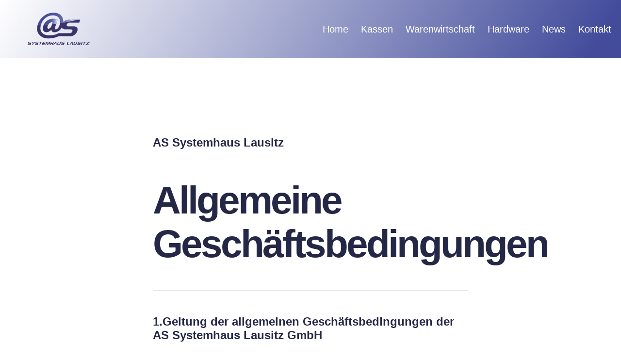

--- FILE ---
content_type: text/html;charset=UTF-8
request_url: https://asshl.de/agb
body_size: 5500
content:


<!DOCTYPE html>
<html lang="en">
    <head>
        <meta http-equiv="X-UA-Compatible" content="IE=edge">
        <meta name="viewport" content="width=device-width, initial-scale=1">
        <link rel="stylesheet" href="https://cdnjs.cloudflare.com/ajax/libs/font-awesome/6.1.1/css/all.min.css" integrity="sha512-KfkfwYDsLkIlwQp6LFnl8zNdLGxu9YAA1QvwINks4PhcElQSvqcyVLLD9aMhXd13uQjoXtEKNosOWaZqXgel0g==" crossorigin="anonymous" referrerpolicy="no-referrer" />
        
        <link rel="icon" type="image/png" href="https://asshl.de/favicon.png" />
<meta charset="utf-8" />
<title>AGB - AS Systemhaus Lausitz</title>
<meta name="description" content="Ihr Partner für Beratung, Service und Vertrieb von Kassen- und EDV-Systemen." />


<meta name="robots" content="noindex, nofollow"/>


<meta property="og:title" content="AGB" />
<meta property="og:description" content="Ihr Partner für Beratung, Service und Vertrieb von Kassen- und EDV-Systemen." />
<meta property="og:type" content="website" />
<meta property="og:url" content="https://asshl.de/agb" />

<meta name="twitter:card" property="twitter:card" content="summary" />
<meta name="twitter:site" property="twitter:site" content="https://asshl.de/agb" />
<meta name="twitter:title" property="twitter:title" content="AGB" />
<meta name="twitter:description" property="twitter:description" content="Ihr Partner für Beratung, Service und Vertrieb von Kassen- und EDV-Systemen." />

<link rel="canonical" href="https://asshl.de/agb" /><link rel="preload" href="/user/themes/hotdoy/fonts/Inter/Inter-Regular.woff2" as="font">




        <style>
#loader{
	position: fixed;
	top: 0;
	right: 0;
	bottom: 0;
	left: 0;
}

.loader--transition{
	background-color: white;
	background-color: var(--color-loader, var(--color-bg));
	z-index: 4999;	
}

.loaded #loader.loader--transition{
	-webkit-transition: all 0.2s;
	-o-transition: all 0.2s;
	transition: all 0.2s; 
	opacity: 0;
	visibility: hidden;
}

.loader--intro{
	background-color: white;
	background-color: var(--color-loader, var(--color-bg));
	display: flex;
	justify-content: center;
	align-items: center;
	z-index: 9999;
}

.loader--intro > div{
	color: var(--color-nav-fg);
	animation-name: introIn;
	animation-duration: 0.5s;
}

@keyframes introIn {
	0% {opacity: 0;}
	20% {opacity: 0; transform: translateY(-50px);}
	40% {opacity: 1; transform: translateY(10px);}
	70% {opacity: 1; transform: translateY(0);}
	100%{}
}

.loaded #loader.loader--intro{
	animation-name: introOut;
	animation-duration: 0.5s;
	animation-fill-mode: forwards;
}

@keyframes introOut {
	from {opacity: 1; transform: translateY(0px);}
	to {opacity: 0; transform: translateY(-100%);}
}

.loaded #loader.loader--intro > div{
	transition: opacity;
	transition-duration: 0.2s; 
	opacity: 0;
}

.exiting main{
	transition-delay: 0.1s;
	transition-duration: 0.2s;
	transform: translateY(20px);
	opacity: 0;
}
</style>
<link href="/assets/a93bde19be5c74131ae41fb2e765293f.css?g-e05d8678" type="text/css" rel="stylesheet" integrity="sha256-uqN4QuL7yb1bv2QtFzUdqJvq+4g1EYZ04T4AZ1HyOfY=">

        <script src="/assets/1daf7b898ba049ba707bfe1ffcf59e13.js?g-e05d8678" integrity="sha256-VnckfUKCP3/oPR0As1JUYMd9PU6Y6RaPEnzO+cKuO9A="></script>

            </head>

    <body 
    class="body--modular body--agb loading" 
    style="
--color-nav-fg:#616161;--color-nav-panel-bg:#f2f2f2;--color-nav-panel-fg:#313131;--color-bg:#ffffff;--color-fg:#757575;--color-hl:#d9d9d9;--color-hl-inverted:#ffffff;" 
    >



<header class="header" style="background-image: linear-gradient(120deg, #fff 0%, #424c9b 95%);">
    <div class="header__wrapper">

        
    	        <a class="header__logo" href="/"><img src="/user/themes/hotdoy/images/logo-blue.svg" alt="AS Systemhaus Lausitz" width="200" height="70" ></a>
        
                <nav class="header__nav landscape">
            
				    		    <a class="nav-link " href="/">Home</a>
				    		    <a class="nav-link " href="/kassen">Kassen</a>
				    		    <a class="nav-link " href="/warenwirtschaft">Warenwirtschaft</a>
				    		    <a class="nav-link " href="/hardware">Hardware</a>
				    		    <a class="nav-link " href="/news">News</a>
				    		    <a class="nav-link " href="/kontakt">Kontakt</a>
					
        </nav>
        <nav class="header__panel portrait">
            
				    		    <a class="nav-link " href="/">Home</a>
				    		    <a class="nav-link " href="/kassen">Kassen</a>
				    		    <a class="nav-link " href="/warenwirtschaft">Warenwirtschaft</a>
				    		    <a class="nav-link " href="/hardware">Hardware</a>
				    		    <a class="nav-link " href="/news">News</a>
				    		    <a class="nav-link " href="/kontakt">Kontakt</a>
					
        </nav>

                <div class="header__toggle-on portrait">
            <span class="material-icons">menu</span>
        </div>
        <nav class="header__panel portrait">
            <a class="header__panel-logo" href="/"><img src="/user/themes/hotdoy/images/logo.svg" alt="AS Systemhaus Lausitz" width="200" height="70" ></a>
            <div class="header__toggle-off">
                <span class="material-icons">close</span>
            </div>
            
				    		    <a class="nav-link " href="/">Home</a>
				    		    <a class="nav-link " href="/kassen">Kassen</a>
				    		    <a class="nav-link " href="/warenwirtschaft">Warenwirtschaft</a>
				    		    <a class="nav-link " href="/hardware">Hardware</a>
				    		    <a class="nav-link " href="/news">News</a>
				    		    <a class="nav-link " href="/kontakt">Kontakt</a>
					
        </nav>

    </div>
</header>
<main class="page page--modular">
		<section class="module module--content mt mb_2" style="">
	<div class="content__ctn content--center" data-reveal><div class="tight ">
<h3>AS Systemhaus Lausitz</h3>
<h1>Allgemeine Geschäftsbedingungen</h1>
<hr />
<h3>1.Geltung der allgemeinen Geschäftsbedingungen der AS Systemhaus Lausitz GmbH</h3>
<p>Diese allgemeinen Geschäftsbedingungen gelten für alle zwischen der AS Systemhaus Lausitz GmbH und deren Kunden schriftlich oder mündlich abgeschlossenen Verträge. Allgemeine Geschäftsbedingungen des Kunden werden ausdrücklich nicht Vertragsinhalt, auch wenn ihnen seitens der Systemhaus Lausitz GmbH nicht ausdrücklich widersprochen wird. Für den Fall, dass der Kunde die nachfolgenden allgemeinen Geschäftsbedingungen nicht gelten lassen möchte, hat er dies vorher nur schriftlich de AS Systemhaus Lausitz GmbH anzuzeigen.  </p>
<h3>2. Angebote und Bestellungen</h3>
<p>2.1. Bestellungen sind für das AS Systemhaus Lausitz nur dann verbindlich, wenn sie bestätigt werden oder aber durch Übersendung der bestellten Waren nachgekommen wird.  </p>
<p>2.2. Alle Angebote sind frei bleibend. An abgegebene Angebote ist die AS Systemhaus Lausitz GmbH, wenn nicht anders angezeigt, maximal vierzehn Tage gebunden.  </p>
<p>2.3. Angaben zu Preisen, technischen Daten usw., die sich aus verschiedenen Publikationen ergeben, sind unverbindlich, soweit sie nicht ausdrücklich Bestandteil von Verträgen werden.  </p>
<p>2.4. Mündliche Nebenabreden gelten nur dann, wenn sie von dem AS Systemhaus Lausitz schriftlich bestätigt werden.  </p>
<h3>3. Lieferung</h3>
<p>3.1. Solange der Kunde gegenüber der AS Systemhaus Lausitz GmbH mit einer Verbindlichkeit im Rückstand ist, ruht die Lieferpflicht.  </p>
<p>3.2. Alle von der AS Systemhaus Lausitz GmbH genannten Liefertermine sind solange unverbindlich, bis der Liefertermin schriftlich zugesagt wird. Verlangt der Kunde nach Auftragserteilung Änderungen des Auftrages oder treten sonstige Umstände ein, die der AS Systemhaus Lausitz GmbH eine Einhaltung des ursprünglich zugesagten Liefertermins unmöglich machen, obwohl diese Umstände die AS Systemhaus Lausitz GmbH nicht zu vertreten hat, so wird der Liefertermin neu vereinbart. Wird ohne eigenes Verschulden die Systemhaus Lausitz GmbH an der termingerechten Vertragserfüllung gehindert so gelten die allgemeinen Vorschriften mit der Maßgabe einer angemessenen Nachfristsetzung. Der Kunde kann vom Vertrag nach Ablauf der vereinbarten Nachfrist zurücktreten. Der Rücktritt hat schriftlich zu erfolgen.  </p>
<h3>4. Versand</h3>
<p>4.1. Kosten für den Versand einschließlich der Transportversicherung sind grundsätzlich vom Kunden zu übernehmen. Die Wahl der Versandart liegt im Ermessen der Systemhaus Lausitz GmbH.  </p>
<p>4.2. Der Kunde ist verpflichtet, die Ware beim Eintreffen sofort auf Transportschäden zu prüfen. Erkennbare Transportschäden sind unverzüglich schriftlich der AS Systemhaus Lausitz GmbH zu melden. Gleiches gilt auch für verdeckte Schäden. Für Ansprüche gegenüber der Versicherung oder dem Lieferanten, die durch die Unterlassung dieser Verpflichtung der AS Systemhaus Lausitz GmbH verloren gehen, haftet der Kunde mit allen anfallenden Kosten.  </p>
<p>4.3. Für den Fall einer Rücksendung sind die Kosten für unsachgemäße Verpackung und die sich daraus ergebenden Schäden an der gelieferten Ware vom Kunden zu tragen.  </p>
<h3>5. Gewährleistung</h3>
<p>5.1. Die AS Systemhaus Lausitz GmbH erklärt, dass die gelieferte Ware mangelfrei ist.  </p>
<p>5.2. Die Gewährleistungsfrist beträgt, soweit nicht anders vereinbart, 2 Jahre ab Lieferdatum. Jegliches Verbrauchsmaterial ist von der Gewährleistung ausgeschlossen.  </p>
<p>5.3. Während der Garantiezeit auftretende Mängel hat der Kunde der AS Systemhaus Lausitz GmbH unverzüglich und schriftlich mitzuteilen.  </p>
<p>5.4. Ausgenommen von der Gewährleistungspflicht ist die Beseitigung von Mängeln, die durch normalen Verschleiß, äußere Einflüsse oder Bedienungsfehler entstehen. Ebenso entfällt die Gewährleistungspflicht, sobald der Kunde Eingriffe in technische Geräte vornimmt oder durch Dritte vornehmen lässt.  </p>
<p>5.5. Der Kunde hat der AS Systemhaus Lausitz GmbH eindeutig und schriftlich anzuzeigen, welche Art der Mängelbeseitigung an der gelieferten oder Lieferung einer neuen, mangelfreien Sache er verlangt. Die AS Systemhaus Lausitz GmbH ist berechtigt, die gewählte Art der Mängelbeseitigung abzulehnen, wenn diese nur mit unverhältnismäßig hohen Kosten durchgeführt werden könnte und wenn eine andere Art der Nacherfüllung keine erheblichen Nachteile für den Kunden mit sich bringen würde.  </p>
<p>5.6. Die AS Systemhaus Lausitz GmbH haftet nicht dafür, dass die gelieferten Waren mit anderen Hardware- oder Software-Komponenten des Kunden kompatibel sind oder gemeinsam eingesetzt werden können, es sei denn, die AS Systemhaus Lausitz GmbH hat das schriftlich zugesichert.  </p>
<h3>6. Dienstleistungen</h3>
<p>6.1. Für alle zu erbringenden Dienstleistungen berechnet die AS Systemhaus Lausitz GmbH den anfallenden Zeitaufwand nach den jeweils aktuell geltenden Stundensätzen. Diese Stundensätze werden auf Anforderung dem Kunden ausgehändigt. Für Reparaturen betragen die Mindestkosten pauschal 30,00 €. Diese Pauschalkosten werden für die Fehlerdiagnose sowie zur Erstellung eines Kostenvoranschlages erhoben.  </p>
<p>6.2. Die im Zusammenhang mit den Dienstleistungen anfallenden Fahrtkosten werden nach den aktuell geltenden Kilometer-Pauschalen zusätzlich berechnet. Diese Kilometer-Pauschalen werden auf Anforderung dem Kunden ausgehändigt.  </p>
<p>6.3. Die AS Systemhaus Lausitz GmbH ist berechtigt, für Service- und Dienstleistungen einen Kostenvorschuss in Höhe von 75 % der erwarteten Gesamtrechnungssumme zu verlangen, für den Fall das Ersatz- oder Austauschteile benötigt werden, die von der AS Systemhaus Lausitz GmbH separat bestellt und erworben werden müssen.  </p>
<p>6.4. Reparierte Geräte werden ausschließlich per Nachnahme versandt, sofern nicht im voraus eine andere Zahlungsform schriftlich vereinbart wurde. Selbstabholer haben die reparierten Geräte bei Abholung zu bezahlen.  </p>
<h3>7. Haftungsbeschränkung</h3>
<p>7.1. Die AS Systemhaus Lausitz GmbH haftet bei Vorsatz und grober Fahrlässigkeit nach den gesetzlichen Vorschriften.  </p>
<p>7.2. Im Falle einer Inanspruchnahme der Systemhaus Lausitz GmbH aufgrund von Gewährleistungsansprüchen oder einer sonstigen Haftung ist ein Mitverschulden des Kunden angemessen zu berücksichtigen. Dazu gehören unter anderem eine unzureichenden Beachtung von Fehlermeldungen, eine nicht zeitnahe Anzeige von Mängeln oder eine unzureichender Datensicherung. Von einer unzureichende Datensicherung kann man dann ausgehen, wenn der Kunde keine entsprechenden Vorkehrungen getroffen hat, um sich gegen Einwirkungen von außen, insbesondere gegen Computerviren zu schützen.  </p>
<h3>8. Zahlungsbedingungen</h3>
<p>8.1. Die AS Systemhaus Lausitz GmbH behält sich vor, für Lieferungen Zahlungen per Vorkasse, per Nachnahme oder per Lastschrift zu verlangen. Soweit Lieferungen gegen Rechnung erfolgen, ist der Rechnungsbetrag innerhalb von Zehn Tagen ab Rechnungsdatum fällig und zahlbar rein netto Kasse. Dabei ist der Eingang der Zahlung auf dem Konto der AS Systemhaus GmbH maßgebend.  </p>
<p>8.2. Bei Teillieferungen wird der auf diese Lieferungen entfallende Rechnungsbetrag fällig, unabhängig von dem Umfang der noch ausstehenden Restlieferungen.  </p>
<p>8.3. Bei der Überschreitung der Zahlungsfrist werden von der AS Systemhaus Lausitz GmbH Zinsen in Höhe von 5 % berechnet. Die Geltendmachung eines höheren Schadens bleibt vorbehalten.  </p>
<h3>9. Eigentumsvorbehalt</h3>
<p>9.1. Bis zur vollständigen Bezahlung sämtlicher Forderungen bleiben die verkauften Waren Eigentum der Systemhaus Lausitz GmbH.  </p>
<p>9.2. Der Kunde ist verpflichtet, bis zur vollständigen Bezahlung die Ware auf seine Kosten entsprchend gegen Diebstahl, Feuer- und Wasserschäden sowie Beschädigung oder Zerstörung zu versichern. Für den Schadensfall ist der Versicherungsanspruch des Kunden unverzüglich an die AS Systemhaus Lausitz GmbH abzutreten.  </p>
<ol start="10">
<li>Datenschutz Die AS Systemhaus Lausitz GmbH arbeitet mit datenbankbasierenden IT-Systemen und speichert die Daten ihrer Kunden.  </li>
</ol>
<h3>11. Sonstiges</h3>
<p>11.1. Es gilt das Recht der Bundesrepublik Deutschland. Im kaufmännischen Geschäftsverkehr, und sofern der Vertragspartner keinen allgemeinen Gerichtsstand in der Bundesrepublik Deutschland hat, ist Gerichtsstand 01979 Lauchhammer.  </p>
<p>11.2. Sollten einzelne Bestimmungen dieser allgemeinen Geschäfts- bedingungen ganz oder teilweise unwirksam sein oder werden, so berührt dies die Gültigkeit der übrigen Bestimmungen nicht. An die Stelle der unwirksamen Bestimmungen tritt diejenige Regelung, die dem jeweils gewollten Zweck wirtschaftlich am nächsten kommt.  </p>
<p>11.3. Es wurden keine Nebenabreden getroffen. Vertragsergänzungen/-änderungen sind nur wirksam wenn sie schriftlich bestätigt werden.  </p>
<p>11.4. Erfüllungsort für alle Lieferungen und Leistungen von der AS Systemhaus GmbH ist 01979 Lauchhammer in Deutschland.</p>
</div></div>
</section>

	</main>
<footer>

	

<div><img style="text-align: center; margin: 0 auto; margin-bottom: 20px; margin-top: 20px; padding-top: 0px; width: 250px; color: #fff;" src="/user/themes/hotdoy/images/logo-blue.svg"></img></div>

	
	<div class="copyright">© 2026 AS Systemhaus Lausitz GmbH | Alle Rechte vorbehalten.</div>
    <div class="copyright"><a href="/impressum">Impressum / Datenschutz</a> | <a href="/agb">AGB</a></div>


    <div style="text-align: center; margin-top: 20px; padding-bottom: 20px; text-decoration: none;">

                            <a style="color: #242746; text-decoration: none;" href="/kontakt" alt="Kontakt">
                                <span class="fa-stack fa-1x">
                                    <i class="fa fa-circle fa-stack-2x"></i>
                                    <i class="fa fa-envelope fa-stack-1x fa-inverse" style="color: #fff;"></i>
                                </span>
                            </a>
                            <a style="color: #242746; text-decoration: none;" href="#" alt="Back to top">
                                <span class="fa-stack fa-1x">
                                    <i class="fa fa-circle fa-stack-2x"></i>
                                    <i class="fa fa-arrow-up fa-stack-1x fa-inverse" style="color: #fff;"></i>
                                </span>
                            </a>


</div>
</footer>        	                <script src="/assets/5f50adeedf570f3230f94d97b163293c.js?g-e05d8678" integrity="sha256-YLaZ0waTtAqIDLTqjEGQLWBPKudjzN6sdzSjSOjUz4Y="></script>

    </body>
</html>


--- FILE ---
content_type: text/css
request_url: https://asshl.de/assets/a93bde19be5c74131ae41fb2e765293f.css?g-e05d8678
body_size: 10394
content:
#grav-login{max-width:30rem;margin:5rem auto;background:#fcfcfc;border:4px solid #eee;border-radius:4px;padding:1rem 3rem 3rem 3rem;text-align:center}#grav-login .form-actions{text-align:right}#grav-logout{position:absolute;bottom:5px;right:5px}.alert.info{color:#27ae60}.alert.error{color:#e74c3c}#grav-login p{font-size:small;margin:1rem 0;padding:0;text-align:center}#grav-login .form-actions p{margin-bottom:0}#grav-login .button{vertical-align:middle}#grav-login .delimiter{display:block;font-size:1.6rem;letter-spacing:1px;line-height:1.6rem;position:relative;text-transform:uppercase;margin:1rem 0}#grav-login .delimiter:after,#grav-login .delimiter:before{background-color:#777;content:"";height:1px;position:absolute;top:.8rem;width:40%}#grav-login .delimiter:before{background-image:-moz-linear-gradient(right center,#777777,#ffffff);left:0}#grav-login .delimiter:after{background-image:-moz-linear-gradient(left center,#777777,#ffffff);right:0}#grav-login .rememberme{display:inline-block;float:left;padding:7px 0;vertical-align:middle}#grav-login .rememberme label{font-weight:inherit;display:inline}.login-status{white-space:nowrap;vertical-align:middle}html{--width-tight:650px;--width-site:1400px;--width-full:100%;--gutter:1rem;--rhythm:6rem;--color-bg:#FFF;--color-fg:#313131;--color-hl:blue;--color-hl-inverted:#FFF;--color-nav-bg:transparent;--color-nav-fg:#313131;--color-nav-panel-bg:transparent;--color-nav-panel-fg:#313131}@media (min-width:735px){html{--rhythm:8rem}}html,body,div,span,applet,object,iframe,h1,h2,h3,h4,h5,h6,p,blockquote,pre,a,abbr,acronym,address,big,cite,code,del,dfn,em,img,ins,kbd,q,s,samp,small,strike,strong,sub,sup,tt,var,b,u,i,center,dl,dt,dd,ol,ul,li,fieldset,form,label,legend,table,caption,tbody,tfoot,thead,tr,article,aside,canvas,details,embed,figure,figcaption,footer,header,hgroup,menu,nav,output,ruby,section,summary,time,mark,audio,video{margin:0;padding:0;border:0;font-size:100%;font:inherit;vertical-align:baseline}article,aside,details,figcaption,figure,footer,header,hgroup,menu,nav,section{display:block}html{line-height:1}ol,ul{list-style:none}blockquote,q{quotes:none}blockquote:before,blockquote:after,q:before,q:after{content:'';content:none}table{text-align:left;width:100%;border-collapse:collapse;border-spacing:0;vertical-align:baseline}th{padding:0 20px 0 20px;border:1px solid #ddd;border-collapse:collapse;border-spacing:0;font-weight:300}td{font-weight:300;padding:20px;border:1px solid #ddd;border-collapse:collapse;border-spacing:0}tr{border-bottom:1px solid #ddd;font-weight:300;border-collapse:collapse;border-spacing:0}tr:nth-child(even){border-bottom:1px solid #ddd;font-weight:300;border-collapse:collapse;border-spacing:0;background-color:#F8F8F8}@font-face{font-family:'swiper-icons';src:url("data:application/font-woff;charset=utf-8;base64, [base64]//wADZ2x5ZgAAAywAAADMAAAD2MHtryVoZWFkAAABbAAAADAAAAA2E2+eoWhoZWEAAAGcAAAAHwAAACQC9gDzaG10eAAAAigAAAAZAAAArgJkABFsb2NhAAAC0AAAAFoAAABaFQAUGG1heHAAAAG8AAAAHwAAACAAcABAbmFtZQAAA/gAAAE5AAACXvFdBwlwb3N0AAAFNAAAAGIAAACE5s74hXjaY2BkYGAAYpf5Hu/j+W2+MnAzMYDAzaX6QjD6/4//Bxj5GA8AuRwMYGkAPywL13jaY2BkYGA88P8Agx4j+/8fQDYfA1AEBWgDAIB2BOoAeNpjYGRgYNBh4GdgYgABEMnIABJzYNADCQAACWgAsQB42mNgYfzCOIGBlYGB0YcxjYGBwR1Kf2WQZGhhYGBiYGVmgAFGBiQQkOaawtDAoMBQxXjg/wEGPcYDDA4wNUA2CCgwsAAAO4EL6gAAeNpj2M0gyAACqxgGNWBkZ2D4/wMA+xkDdgAAAHjaY2BgYGaAYBkGRgYQiAHyGMF8FgYHIM3DwMHABGQrMOgyWDLEM1T9/w8UBfEMgLzE////P/5//f/V/xv+r4eaAAeMbAxwIUYmIMHEgKYAYjUcsDAwsLKxc3BycfPw8jEQA/[base64]/uznmfPFBNODM2K7MTQ45YEAZqGP81AmGGcF3iPqOop0r1SPTaTbVkfUe4HXj97wYE+yNwWYxwWu4v1ugWHgo3S1XdZEVqWM7ET0cfnLGxWfkgR42o2PvWrDMBSFj/IHLaF0zKjRgdiVMwScNRAoWUoH78Y2icB/yIY09An6AH2Bdu/UB+yxopYshQiEvnvu0dURgDt8QeC8PDw7Fpji3fEA4z/PEJ6YOB5hKh4dj3EvXhxPqH/SKUY3rJ7srZ4FZnh1PMAtPhwP6fl2PMJMPDgeQ4rY8YT6Gzao0eAEA409DuggmTnFnOcSCiEiLMgxCiTI6Cq5DZUd3Qmp10vO0LaLTd2cjN4fOumlc7lUYbSQcZFkutRG7g6JKZKy0RmdLY680CDnEJ+UMkpFFe1RN7nxdVpXrC4aTtnaurOnYercZg2YVmLN/d/gczfEimrE/fs/bOuq29Zmn8tloORaXgZgGa78yO9/cnXm2BpaGvq25Dv9S4E9+5SIc9PqupJKhYFSSl47+Qcr1mYNAAAAeNptw0cKwkAAAMDZJA8Q7OUJvkLsPfZ6zFVERPy8qHh2YER+3i/BP83vIBLLySsoKimrqKqpa2hp6+jq6RsYGhmbmJqZSy0sraxtbO3sHRydnEMU4uR6yx7JJXveP7WrDycAAAAAAAH//wACeNpjYGRgYOABYhkgZgJCZgZNBkYGLQZtIJsFLMYAAAw3ALgAeNolizEKgDAQBCchRbC2sFER0YD6qVQiBCv/H9ezGI6Z5XBAw8CBK/m5iQQVauVbXLnOrMZv2oLdKFa8Pjuru2hJzGabmOSLzNMzvutpB3N42mNgZGBg4GKQYzBhYMxJLMlj4GBgAYow/P/PAJJhLM6sSoWKfWCAAwDAjgbRAAB42mNgYGBkAIIbCZo5IPrmUn0hGA0AO8EFTQAA") format("woff");font-weight:400;font-style:normal}:root{--swiper-theme-color:#007aff}.swiper-container{margin-left:auto;margin-right:auto;position:relative;overflow:hidden;list-style:none;padding:0;z-index:1}.swiper-container-vertical>.swiper-wrapper{flex-direction:column}.swiper-wrapper{position:relative;width:100%;height:100%;z-index:1;display:flex;transition-property:transform;box-sizing:content-box}.swiper-container-android .swiper-slide,.swiper-wrapper{transform:translate3d(0,0,0)}.swiper-container-multirow>.swiper-wrapper{flex-wrap:wrap}.swiper-container-multirow-column>.swiper-wrapper{flex-wrap:wrap;flex-direction:column}.swiper-container-free-mode>.swiper-wrapper{transition-timing-function:ease-out;margin:0 auto}.swiper-slide{flex-shrink:0;width:100%;height:100%;position:relative;transition-property:transform}.swiper-slide-invisible-blank{visibility:hidden}.swiper-container-autoheight,.swiper-container-autoheight .swiper-slide{height:auto}.swiper-container-autoheight .swiper-wrapper{align-items:flex-start;transition-property:transform,height}.swiper-container-3d{perspective:1200px}.swiper-container-3d .swiper-wrapper,.swiper-container-3d .swiper-slide,.swiper-container-3d .swiper-slide-shadow-left,.swiper-container-3d .swiper-slide-shadow-right,.swiper-container-3d .swiper-slide-shadow-top,.swiper-container-3d .swiper-slide-shadow-bottom,.swiper-container-3d .swiper-cube-shadow{transform-style:preserve-3d}.swiper-container-3d .swiper-slide-shadow-left,.swiper-container-3d .swiper-slide-shadow-right,.swiper-container-3d .swiper-slide-shadow-top,.swiper-container-3d .swiper-slide-shadow-bottom{position:absolute;left:0;top:0;width:100%;height:100%;pointer-events:none;z-index:10}.swiper-container-3d .swiper-slide-shadow-left{background-image:linear-gradient(to left,rgba(0,0,0,.5),rgba(0,0,0,0))}.swiper-container-3d .swiper-slide-shadow-right{background-image:linear-gradient(to right,rgba(0,0,0,.5),rgba(0,0,0,0))}.swiper-container-3d .swiper-slide-shadow-top{background-image:linear-gradient(to top,rgba(0,0,0,.5),rgba(0,0,0,0))}.swiper-container-3d .swiper-slide-shadow-bottom{background-image:linear-gradient(to bottom,rgba(0,0,0,.5),rgba(0,0,0,0))}.swiper-container-css-mode>.swiper-wrapper{overflow:auto;scrollbar-width:none;-ms-overflow-style:none}.swiper-container-css-mode>.swiper-wrapper::-webkit-scrollbar{display:none}.swiper-container-css-mode>.swiper-wrapper>.swiper-slide{scroll-snap-align:start start}.swiper-container-horizontal.swiper-container-css-mode>.swiper-wrapper{scroll-snap-type:x mandatory}.swiper-container-vertical.swiper-container-css-mode>.swiper-wrapper{scroll-snap-type:y mandatory}:root{--swiper-navigation-size:44px}.swiper-button-prev,.swiper-button-next{position:absolute;top:50%;width:calc(var(--swiper-navigation-size) / 44 * 27);height:var(--swiper-navigation-size);margin-top:calc(-1 * var(--swiper-navigation-size) / 2);z-index:10;cursor:pointer;display:flex;align-items:center;justify-content:center;color:var(--swiper-navigation-color,var(--swiper-theme-color))}.swiper-button-prev.swiper-button-disabled,.swiper-button-next.swiper-button-disabled{opacity:.35;cursor:auto;pointer-events:none}.swiper-button-prev:after,.swiper-button-next:after{font-family:swiper-icons;font-size:var(--swiper-navigation-size);text-transform:none!important;letter-spacing:0;text-transform:none;font-variant:initial}.swiper-button-prev,.swiper-container-rtl .swiper-button-next{left:10px;right:auto}.swiper-button-prev:after,.swiper-container-rtl .swiper-button-next:after{content:'prev'}.swiper-button-next,.swiper-container-rtl .swiper-button-prev{right:10px;left:auto}.swiper-button-next:after,.swiper-container-rtl .swiper-button-prev:after{content:'next'}.swiper-button-prev.swiper-button-white,.swiper-button-next.swiper-button-white{--swiper-navigation-color:#ffffff}.swiper-button-prev.swiper-button-black,.swiper-button-next.swiper-button-black{--swiper-navigation-color:#000000}.swiper-button-lock{display:none}.swiper-pagination{position:absolute;text-align:center;transition:300ms opacity;transform:translate3d(0,0,0);z-index:10}.swiper-pagination.swiper-pagination-hidden{opacity:0}.swiper-pagination-fraction,.swiper-pagination-custom,.swiper-container-horizontal>.swiper-pagination-bullets{bottom:10px;left:0;width:100%}.swiper-pagination-bullets-dynamic{overflow:hidden;font-size:0}.swiper-pagination-bullets-dynamic .swiper-pagination-bullet{transform:scale(.33);position:relative}.swiper-pagination-bullets-dynamic .swiper-pagination-bullet-active{transform:scale(1)}.swiper-pagination-bullets-dynamic .swiper-pagination-bullet-active-main{transform:scale(1)}.swiper-pagination-bullets-dynamic .swiper-pagination-bullet-active-prev{transform:scale(.66)}.swiper-pagination-bullets-dynamic .swiper-pagination-bullet-active-prev-prev{transform:scale(.33)}.swiper-pagination-bullets-dynamic .swiper-pagination-bullet-active-next{transform:scale(.66)}.swiper-pagination-bullets-dynamic .swiper-pagination-bullet-active-next-next{transform:scale(.33)}.swiper-pagination-bullet{width:8px;height:8px;display:inline-block;border-radius:100%;background:#000;opacity:.2}button.swiper-pagination-bullet{border:none;margin:0;padding:0;box-shadow:none;-webkit-appearance:none;-moz-appearance:none;appearance:none}.swiper-pagination-clickable .swiper-pagination-bullet{cursor:pointer}.swiper-pagination-bullet-active{opacity:1;background:var(--swiper-pagination-color,var(--swiper-theme-color))}.swiper-container-vertical>.swiper-pagination-bullets{right:10px;top:50%;transform:translate3d(0,-50%,0)}.swiper-container-vertical>.swiper-pagination-bullets .swiper-pagination-bullet{margin:6px 0;display:block}.swiper-container-vertical>.swiper-pagination-bullets.swiper-pagination-bullets-dynamic{top:50%;transform:translateY(-50%);width:8px}.swiper-container-vertical>.swiper-pagination-bullets.swiper-pagination-bullets-dynamic .swiper-pagination-bullet{display:inline-block;transition:200ms transform,200ms top}.swiper-container-horizontal>.swiper-pagination-bullets .swiper-pagination-bullet{margin:0 4px}.swiper-container-horizontal>.swiper-pagination-bullets.swiper-pagination-bullets-dynamic{left:50%;transform:translateX(-50%);white-space:nowrap}.swiper-container-horizontal>.swiper-pagination-bullets.swiper-pagination-bullets-dynamic .swiper-pagination-bullet{transition:200ms transform,200ms left}.swiper-container-horizontal.swiper-container-rtl>.swiper-pagination-bullets-dynamic .swiper-pagination-bullet{transition:200ms transform,200ms right}.swiper-pagination-progressbar{background:rgba(0,0,0,.25);position:absolute}.swiper-pagination-progressbar .swiper-pagination-progressbar-fill{background:var(--swiper-pagination-color,var(--swiper-theme-color));position:absolute;left:0;top:0;width:100%;height:100%;transform:scale(0);transform-origin:left top}.swiper-container-rtl .swiper-pagination-progressbar .swiper-pagination-progressbar-fill{transform-origin:right top}.swiper-container-horizontal>.swiper-pagination-progressbar,.swiper-container-vertical>.swiper-pagination-progressbar.swiper-pagination-progressbar-opposite{width:100%;height:4px;left:0;top:0}.swiper-container-vertical>.swiper-pagination-progressbar,.swiper-container-horizontal>.swiper-pagination-progressbar.swiper-pagination-progressbar-opposite{width:4px;height:100%;left:0;top:0}.swiper-pagination-white{--swiper-pagination-color:#ffffff}.swiper-pagination-black{--swiper-pagination-color:#000000}.swiper-pagination-lock{display:none}.swiper-scrollbar{border-radius:10px;position:relative;-ms-touch-action:none;background:rgba(0,0,0,.1)}.swiper-container-horizontal>.swiper-scrollbar{position:absolute;left:1%;bottom:3px;z-index:50;height:5px;width:98%}.swiper-container-vertical>.swiper-scrollbar{position:absolute;right:3px;top:1%;z-index:50;width:5px;height:98%}.swiper-scrollbar-drag{height:100%;width:100%;position:relative;background:rgba(0,0,0,.5);border-radius:10px;left:0;top:0}.swiper-scrollbar-cursor-drag{cursor:move}.swiper-scrollbar-lock{display:none}.swiper-zoom-container{width:100%;height:100%;display:flex;justify-content:center;align-items:center;text-align:center}.swiper-zoom-container>img,.swiper-zoom-container>svg,.swiper-zoom-container>canvas{max-width:100%;max-height:100%;object-fit:contain}.swiper-slide-zoomed{cursor:move}.swiper-lazy-preloader{width:42px;height:42px;position:absolute;left:50%;top:50%;margin-left:-21px;margin-top:-21px;z-index:10;transform-origin:50%;animation:swiper-preloader-spin 1s infinite linear;box-sizing:border-box;border:4px solid var(--swiper-preloader-color,var(--swiper-theme-color));border-radius:50%;border-top-color:transparent}.swiper-lazy-preloader-white{--swiper-preloader-color:#fff}.swiper-lazy-preloader-black{--swiper-preloader-color:#000}@keyframes swiper-preloader-spin{100%{transform:rotate(360deg)}}.swiper-container .swiper-notification{position:absolute;left:0;top:0;pointer-events:none;opacity:0;z-index:-1000}.swiper-container-fade.swiper-container-free-mode .swiper-slide{transition-timing-function:ease-out}.swiper-container-fade .swiper-slide{pointer-events:none;transition-property:opacity}.swiper-container-fade .swiper-slide .swiper-slide{pointer-events:none}.swiper-container-fade .swiper-slide-active,.swiper-container-fade .swiper-slide-active .swiper-slide-active{pointer-events:auto}.swiper-container-cube{overflow:visible}.swiper-container-cube .swiper-slide{pointer-events:none;-webkit-backface-visibility:hidden;backface-visibility:hidden;z-index:1;visibility:hidden;transform-origin:0 0;width:100%;height:100%}.swiper-container-cube .swiper-slide .swiper-slide{pointer-events:none}.swiper-container-cube.swiper-container-rtl .swiper-slide{transform-origin:100% 0}.swiper-container-cube .swiper-slide-active,.swiper-container-cube .swiper-slide-active .swiper-slide-active{pointer-events:auto}.swiper-container-cube .swiper-slide-active,.swiper-container-cube .swiper-slide-next,.swiper-container-cube .swiper-slide-prev,.swiper-container-cube .swiper-slide-next+.swiper-slide{pointer-events:auto;visibility:visible}.swiper-container-cube .swiper-slide-shadow-top,.swiper-container-cube .swiper-slide-shadow-bottom,.swiper-container-cube .swiper-slide-shadow-left,.swiper-container-cube .swiper-slide-shadow-right{z-index:0;-webkit-backface-visibility:hidden;backface-visibility:hidden}.swiper-container-cube .swiper-cube-shadow{position:absolute;left:0;bottom:0;width:100%;height:100%;background:#000;opacity:.6;-webkit-filter:blur(50px);filter:blur(50px);z-index:0}.swiper-container-flip{overflow:visible}.swiper-container-flip .swiper-slide{pointer-events:none;-webkit-backface-visibility:hidden;backface-visibility:hidden;z-index:1}.swiper-container-flip .swiper-slide .swiper-slide{pointer-events:none}.swiper-container-flip .swiper-slide-active,.swiper-container-flip .swiper-slide-active .swiper-slide-active{pointer-events:auto}.swiper-container-flip .swiper-slide-shadow-top,.swiper-container-flip .swiper-slide-shadow-bottom,.swiper-container-flip .swiper-slide-shadow-left,.swiper-container-flip .swiper-slide-shadow-right{z-index:0;-webkit-backface-visibility:hidden;backface-visibility:hidden}@font-face{font-family:'Material Icons';font-style:normal;font-weight:400;src:local('Material Icons'),local('MaterialIcons-Regular'),url(/user/themes/hotdoy/fonts/MaterialIcons-Regular.woff2) format('woff2')}.material-icons{font-family:'Material Icons';font-weight:400;font-style:normal;font-size:24px;display:inline-block;line-height:1;text-transform:none;letter-spacing:normal;word-wrap:normal;white-space:nowrap;direction:ltr;-webkit-font-smoothing:antialiased;text-rendering:optimizeLegibility;-moz-osx-font-smoothing:grayscale;font-feature-settings:'liga'}p .material-icons,h1 .material-icons,h2 .material-icons,h3 .material-icons,h4 .material-icons,h5 .material-icons,h6 .material-icons{font-size:inherit;line-height:inherit}.swipersc{width:100%;margin-bottom:2rem;margin-top:2rem;width:100%;max-width:var(--width-site);margin-left:auto;margin-right:auto}.swipersc .swiper-pagination-bullet{width:50px;height:3px;background-color:lightgrey;border-radius:0;opacity:.3}.swipersc .swiper-pagination-bullet.swiper-pagination-bullet-active{opacity:1}*{-webkit-box-sizing:border-box;-moz-box-sizing:border-box;box-sizing:border-box}body{position:relative;min-height:100vh;color:var(--color-fg);background-color:var(--color-bg);overflow-y:scroll}::selection{background:var(--color-hl);color:#fff}.tight{width:100%;max-width:var(--width-tight)}.site{width:100%;max-width:var(--width-site)}.full{width:100%;max-width:var(--width-full);margin-left:auto;margin-right:auto}.gutter{padding-left:var(--gutter);padding-right:var(--gutter)}@media (min-width:735px){.gutter{padding-left:0;padding-right:0}}.page{margin-top:var(--gutter)}.landscape,.desktop{display:block}@media (max-width:735px){.landscape,.desktop{display:none}}.portrait,.mobile{display:block}@media (min-width:735px){.portrait,.mobile{display:none}}.noselect{-webkit-touch-callout:none;-webkit-user-select:none;-khtml-user-select:none;-moz-user-select:none;-ms-user-select:none;user-select:none}.display-none{display:none}.fill{position:absolute;top:0;right:0;bottom:0;left:0}p:empty{display:none}.center{text-align:center}.left{text-align:left}.right{text-align:right}hr{margin-top:2.5rem;margin-bottom:2.5rem;border:transparent;border-top:1px solid var(--color-fg);opacity:.2}.modular hr{margin-top:var(--rhythm);margin-bottom:var(--rhythm);border:transparent;border-top:1px solid var(--color-fg);opacity:.2}img{max-width:100%;display:block}img.lazyload,img.lazyloading{image-rendering:pixelated}code{display:inline-block;background-color:#f6f9fc;border:1px solid #e6edf5;color:var(--color-fg);border-radius:4px;padding:0 4px;font-family:Courier New,Courier,monospace;word-break:break-all}#tracking{display:none}#snipcart{z-index:9000;position:absolute}.pagination__loader{width:100%;margin:2rem;display:flex;color:lightgrey;justify-content:center}.notices{margin-left:auto;margin-right:auto;margin-top:1rem;padding:1rem;text-align:center;border-radius:8px}.notices p a{color:inherit;text-decoration:underline}.notices.yellow{background:#fcf8f2;color:#df8a13}.notices.red{background:#f443360d;color:#F44336}.notices.blue{background:#2196f317;color:#2196F3}.notices.green{background:#00968814;color:#009688}.notices.dev{font-family:courier;text-align:center;font-weight:700;background:#f443360d;color:#F44336}.module{position:relative;margin:0;color:var(--color-fg);z-index:1000}@media (min-width:735px){.module:after{margin:0 auto}}.mt{margin-top:var(--rhythm)}.mt_2{margin-top:calc(var(--rhythm) * 0.5)}.pt{padding-top:var(--rhythm)}.pt_2{padding-top:calc(var(--rhythm) * 0.5)}.pb{padding-bottom:var(--rhythm)}.pb_2{padding-bottom:calc(var(--rhythm) * 0.5)}.mb{margin-bottom:var(--rhythm)}.mb_2{margin-bottom:calc(var(--rhythm) * 0.5)}html{--nav-height:4rem}@media (min-width:735px){html{--nav-height:6rem}}.header{position:relative;font-family:var(--font-base);height:var(--nav-height);color:#4d4d4d;color:var(--color-nav-fg,#313131);background-color:#fff;background-color:var(--color-nav-bg,#ffffff);z-index:5000}.header__wrapper{position:absolute;top:0;right:0;bottom:0;left:0;display:flex;align-items:center;justify-content:space-between;width:100%;max-width:var(--width-site);margin-left:auto;margin-right:auto;padding-right:1rem;padding-left:1rem}.header__logo{display:flex;color:#111183;text-decoration:none}.header__logo:hover{display:flex;color:#fbb4d9;text-decoration:none}.header__logo svg{height:2rem;width:auto}.nav-link{margin-left:1rem;color:#fff;text-decoration:none;border-bottom:1px solid transparent;transition:transform 0.1s;position:relative;display:inline-block}.nav-link:hover{margin-left:1rem;color:#fff;text-decoration:none;border-bottom:1px solid #fff;transition:transform 0.1s;position:relative;display:inline-block;opacity:1}.nav-link--selected{margin-left:1rem;color:#fff;text-decoration:none;transition:transform 0.1s;position:relative;display:inline-block;border-bottom:1px solid #fff}.header__panel .nav-link{padding-bottom:5px}a.nav-link:active{transform:translateY(2px)}.nav-link.nav-link--selected:before{content:" ";height:1px;width:100%;background-color:var(--color-nav-panel-fg);position:absolute;bottom:10px;left:0;opacity:0;animation-name:nav-link-selected;animation-delay:0.5s;animation-duration:0.5s;animation-fill-mode:forwards;animation-timing-function:cubic-bezier(.19,1,.22,1)}@media (min-width:735px){.nav-link.nav-link--selected:before{bottom:0}}@keyframes nav-link-selected{from{opacity:0;transform:translateY(5px)}to{opacity:.7;transform:translateY(0)}}.header__toggle-on{cursor:pointer;transform:translateY(3px);color:#fff}.header__toggle-off{position:absolute;top:16px;right:var(--gutter);color:#999;cursor:pointer}.header__panel{display:none;flex-direction:column;position:fixed;justify-content:center;align-items:center;opacity:0;top:0;right:0;left:0;bottom:0;padding:1rem;padding:var(--gutter);box-shadow:0 7px 50px 5px rgba(0,0,0,.2);background-color:#242746}.header__panel.header__panel--on{display:flex;animation-name:header__panel--on;animation-delay:0;animation-duration:0.5s;animation-fill-mode:forwards;animation-timing-function:cubic-bezier(.19,1,.22,1)}@keyframes header__panel--on{from{opacity:0;transform:translateY(-75px)}to{opacity:1;transform:translateY(0)}}.header__panel-logo{position:absolute;top:16px;left:var(--gutter);color:#111183;max-width:70%;text-decoration:none}.header__panel-logo svg{height:2rem;width:auto}.header__panel .nav-link{display:block;margin-left:0;font-family:var(--font-alt-bold);font-size:2rem;color:#fff}.site-header .cart .cart-icon{transform:translateY(6px)}.snipcart-items-count{position:absolute;font-size:10px;color:#fff;display:flex;align-items:center;text-align:center;justify-content:center;width:15px;height:15px;border-radius:50%;background-color:#b1b1b1}.landscape .snipcart-items-count{top:-4px;left:13px}.portrait .snipcart-items-count{top:8px;left:13px}.hero--header,.content--header,.video--header,.map--header{margin-top:0}.splash--header{margin-top:calc(var(--nav-height) * -1 - var(--gutter))}footer{position:relative;padding:20px;background:linear-gradient(120deg,#424c9b 0%,#fff 95%);border-top:0 solid #e5e5e5}footer .copyright{font-size:small;text-align:center;color:#242746}footer .copyright>a{font-size:small;text-align:center;color:#242746;text-decoration:underline}footer .copyright a:hover{font-size:small;text-align:center;color:#fff;text-decoration:none}footer .green-hosting-badge{width:100px;display:block;margin:0 auto}@font-face{font-family:'Inter Regular';font-style:normal;font-weight:400;font-display:swap;src:url(/user/themes/hotdoy/fonts/Inter/Inter-Regular.woff2?v=3.11) format("woff2"),url(/user/themes/hotdoy/fonts/Inter/Inter-Regular.woff?v=3.11) format("woff")}@font-face{font-family:'Inter Italic';font-style:italic;font-weight:400;font-display:swap;src:url(/user/themes/hotdoy/fonts/Inter/Inter-Italic.woff2?v=3.11) format("woff2"),url(/user/themes/hotdoy/fonts/Inter/Inter-Italic.woff?v=3.11) format("woff")}@font-face{font-family:'Inter Bold';font-style:normal;font-weight:700;font-display:swap;src:url(/user/themes/hotdoy/fonts/Inter/Inter-Bold.woff2?v=3.11) format("woff2"),url(/user/themes/hotdoy/fonts/Inter/Inter-Bold.woff?v=3.11) format("woff")}@font-face{font-family:'Inter BoldItalic';font-style:italic;font-weight:700;font-display:swap;src:url(/user/themes/hotdoy/fonts/Inter/Inter-BoldItalic.woff2?v=3.11) format("woff2"),url(/user/themes/hotdoy/fonts/Inter/Inter-BoldItalic.woff?v=3.11) format("woff")}@font-face{font-family:'Inter ExtraBold';font-style:normal;font-weight:800;font-display:swap;src:url(/user/themes/hotdoy/fonts/Inter/Inter-ExtraBold.woff2?v=3.11) format("woff2"),url(/user/themes/hotdoy/fonts/Inter/Inter-ExtraBold.woff?v=3.11) format("woff")}@font-face{font-family:'Inter Black';font-style:normal;font-weight:900;font-display:swap;src:url(/user/themes/hotdoy/fonts/Inter/Inter-Black.woff2?v=3.11) format("woff2"),url(/user/themes/hotdoy/fonts/Inter/Inter-Black.woff?v=3.11) format("woff")}html{--font-base:'Roboto', sans-serif;--font-base-bold:'Roboto', sans-serif;--font-base-italic:'Roboto', sans-serif;--font-base-bolditalic:'Roboto', sans-serif;--font-alt:'Roboto', sans-serif;--font-alt-bold:'Roboto', sans-serif;--font-alt-italic:'Roboto', sans-serif;--font-alt-bolditalic:'Roboto', sans-serif}html{font-family:var(--font-base);font-weight:500;font-size:20px;line-height:1.7}h1{font-family:var(--font-alt);font-size:3rem;font-weight:700;letter-spacing:-4px;line-height:1.125;margin-top:3rem;color:#242746}@media (min-width:735px){h1{font-size:4rem}}h2{font-family:var(--font-alt);font-size:3rem;font-weight:700;letter-spacing:-2px;line-height:1;margin-top:3rem;color:#242746}@media (min-width:735px){h2{font-size:3rem}}h3{font-family:var(--font-base-bold);font-size:1.2rem;line-height:1.2;margin-top:2rem;margin-bottom:1rem;font-weight:700;color:#242746}p{margin-top:1rem}p em{font-family:var(--font-base-italic)}blockquote{font-family:var(--font-alt);font-size:2rem;line-height:1.2;margin-top:2rem;margin-bottom:2rem}@media (min-width:735px){blockquote{font-size:2.5rem}}blockquote em{font-family:var(--font-alt-italic)}strong{font-family:var(--font-base-bold)}sup{font-size:xx-small;vertical-align:super}ul{list-style-type:disc;list-style-position:outside;margin-left:1.2rem;padding-left:20px}.small{font-size:14px}.small h1,.small h2,.small h3,.small p{margin-bottom:1.5rem;margin-top:1.5rem}.small h1{font-size:3.5em}.small h2{font-size:1.5em}.small h3{font-size:1.2em}.xsmall{font-size:12px}.xsmall h1,.xsmall h2,.xsmall h3,.xsmall p{margin-bottom:1rem;margin-top:1rem}.xsmall h1{font-size:3em}.xsmall h2{font-size:1.5em}.xsmall h3{font-size:1.2em}.big{font-size:20px}@media (min-width:735px){.big{font-size:24px}}.big h1{font-size:3em}.big h2{font-size:2em}.big h3{font-size:1.5em}.big blockquote{font-size:2em}.huge{font-size:28px}@media (min-width:735px){.huge{font-size:48px}}.huge h1{font-size:3em}.huge h2{font-size:2em}.huge h3{font-size:1.5em}.huge blockquote{font-size:2em}.unrevealed{opacity:0;-webkit-transform:translate3d(0,100px,0);transform:translate3d(0,100px,0)}.revealed{-webkit-transition:opacity,-webkit-transform;transition:opacity,-webkit-transform;-o-transition:opacity,transform;transition:opacity,transform;transition:opacity,transform,-webkit-transform;opacity:1;-webkit-transition-duration:5s;-o-transition-duration:5s;transition-duration:5s;-webkit-transition-timing-function:cubic-bezier(.19,1,.22,1);-o-transition-timing-function:cubic-bezier(.19,1,.22,1);transition-timing-function:cubic-bezier(.19,1,.22,1);-webkit-transform:translate3d(0,0,0);transform:translate3d(0,0,0)}.delayed-reveal{-webkit-transition:opacity,-webkit-transform;transition:opacity,-webkit-transform;-o-transition:opacity,transform;transition:opacity,transform;transition:opacity,transform,-webkit-transform;opacity:1;-webkit-transition-delay:0.2s;-o-transition-delay:0.2s;transition-delay:0.2s;-webkit-transition-duration:1s;-o-transition-duration:1s;transition-duration:1s;-webkit-transition-timing-function:cubic-bezier(.19,1,.22,1);-o-transition-timing-function:cubic-bezier(.19,1,.22,1);transition-timing-function:cubic-bezier(.19,1,.22,1);-webkit-transform:translate3d(0,0,0);transform:translate3d(0,0,0)}.scalein{-webkit-animation-name:scalein;animation-name:scalein;-webkit-animation-iteration-count:1;animation-iteration-count:1;-webkit-animation-duration:5s;animation-duration:5s;-webkit-animation-timing-function:cubic-bezier(.19,1,.22,1);animation-timing-function:cubic-bezier(.19,1,.22,1)}@keyframes scalein{from{opacity:0;transform:scale3d(1.2,1.2,2)}to{opacity:1;transform:scale3d(1,1,1)}}a{color:#242746;text-decoration:none;cursor:pointer}a:hover{color:#757575;text-decoration:none;cursor:pointer;transition:all 2000ms cubic-bezier(.075,.82,.165,1)}.btn{display:inline-block;cursor:pointer;transition:all 0.1s}.btn+.btn{margin-left:.7rem}br+.btn{margin-top:1rem}.btn.btn--solid>a{font-size:20px;display:flex;background-color:#242746;color:#fff;padding:10px 26px;margin-top:40px;text-decoration:none;border:1px solid #242746;border-radius:0}.btn.btn--solid .material-icons{padding-left:7px}.btn.btn--solid:hover{transform:none}.btn.btn--solid:hover a{color:#242746;background-color:transparent;border:1px solid #242746}.btn.btn--solid:active{transform:none}.btn.btn--link>a{display:flex}.btn .material-icons{font-size:1.5em;line-height:1.2}.btn.btn--link .material-icons{padding-left:5px;transition:all 0.2s}.btn.btn--link:hover .material-icons{transform:translateX(5px)}form{transition:all 0.2s}.form-field{margin-top:1rem}form .required{color:#F44336}form input,form select,form textarea,form input::placeholder,form select::placeholder,form textarea::placeholder{font-family:var(--font-base);font-weight:400;font-size:16px;line-height:26px}form input::placeholder,form select::placeholder,form textarea::placeholder,form input[type="date"]{color:#b1bbc5}form input,form select{width:100%;border:0;padding:14px;border:solid #d9d9d9 1px;background-color:#f7f7f7;padding:10px;transition:all 0.4s;border-radius:14px}form textarea{width:100%;height:150px;max-width:100%;min-width:100%;border:solid #d9d9d9 1px;padding:10px;background-color:#f7f7f7;transition:all 0.4s;border-radius:14px}form input:focus,form select:focus,form textarea:focus{outline:none;background-color:#fff;border:1px solid #999}form button{position:relative;width:100%;padding:10px 35px;height:3rem;background-color:#999;color:var(--color-hl-inverted);font-family:inherit;font-size:20px;font-weight:100;margin-top:1rem!important;border-radius:14px;border:0;transition:all 0.4s;cursor:pointer}form button:hover,form button:focus{color:#999;background-color:transparent;border:1px solid #999}form button:active{transform:translateY(-1px)}.form-field [data-grav-field="checkboxes"] .checkboxes,.form-field [data-grav-field="radio"] .radio{display:flex;padding-top:.5rem}.form-field [data-grav-field="checkboxes"] input[type="checkbox"],.form-field [data-grav-field="checkbox"] input[type="checkbox"],.form-field [data-grav-field="radio"] input[type="radio"]{display:none}.form-field [data-grav-field="checkbox"]{margin-top:-28px;margin-bottom:1rem}.form-field [data-grav-field="checkboxes"] label,.form-field [data-grav-field="checkbox"] label,.form-field [data-grav-field="radio"] label{position:relative;padding-left:30px}.form-field [data-grav-field="checkboxes"] label::before,.form-field [data-grav-field="checkboxes"] label::after,.form-field [data-grav-field="checkbox"] label::before,.form-field [data-grav-field="checkbox"] label::after,.form-field [data-grav-field="radio"] label::before,.form-field [data-grav-field="radio"] label::after{position:absolute;content:""}.form-field [data-grav-field="checkboxes"] label::before,.form-field [data-grav-field="checkbox"] label::before,.form-field [data-grav-field="radio"] label::before{height:20px;width:20px;border:solid #e6edf5 2px;left:0;background-color:#f6f9fc}.form-field [data-grav-field="radio"] label::before{border-radius:50%}.form-field [data-grav-field="checkboxes"] label::after,.form-field [data-grav-field="checkbox"] label::after{height:5px;width:9px;border-left:2px solid;border-bottom:2px solid;transform:rotate(-45deg) translate(3px,3px);left:3px;top:6px;color:var(--color-hl-inverted)}.form-field [data-grav-field="checkbox"] label::after{top:3px}.form-field [data-grav-field="radio"] label::after{height:6px;width:6px;background-color:var(--color-hl-inverted);left:9px;top:9px;border-radius:50%}.form-field [data-grav-field="checkboxes"] input[type="checkbox"]+label::after,.form-field [data-grav-field="checkbox"] input[type="checkbox"]+label::after,.form-field [data-grav-field="radio"] input[type="radio"]+label::after{opacity:0;transition:opacity 0.2s}.form-field [data-grav-field="checkboxes"] input[type="checkbox"]:checked+label::after,.form-field [data-grav-field="checkbox"] input[type="checkbox"]:checked+label::after,.form-field [data-grav-field="radio"] input[type="radio"]:checked+label::after{opacity:1}.form-field [data-grav-field="checkboxes"] input[type="checkbox"]:checked+label::before,.form-field [data-grav-field="checkbox"] input[type="checkbox"]:checked+label::before,.form-field [data-grav-field="radio"] input[type="radio"]:checked+label::before{background-color:var(--color-hl)}form.submitting{opacity:.7}form.submitting button:after{content:"";position:absolute;top:0;bottom:0;left:0;right:0;background-color:inherit;border-radius:4px;background-image:url(/user/themes/hotdoy/images/spinner-white.svg);background-repeat:no-repeat;background-position:center}.animation-duration-0{-webkit-animation-duration:0;animation-duration:0}.animation-duration-100{-webkit-animation-duration:0.1s;animation-duration:0.1s}.animation-duration-150{-webkit-animation-duration:0.15s;animation-duration:0.15s}.animation-duration-200{-webkit-animation-duration:0.2s;animation-duration:0.2s}.animation-duration-250{-webkit-animation-duration:0.25s;animation-duration:0.25s}.animation-duration-300{-webkit-animation-duration:0.3s;animation-duration:0.3s}.animation-duration-350{-webkit-animation-duration:0.35s;animation-duration:0.35s}.animation-duration-400{-webkit-animation-duration:0.4s;animation-duration:0.4s}.animation-duration-450{-webkit-animation-duration:0.45s;animation-duration:0.45s}.animation-duration-500{-webkit-animation-duration:0.5s;animation-duration:0.5s}.animation-duration-1000{-webkit-animation-duration:1s;animation-duration:1s}.animation-duration-1500{-webkit-animation-duration:1.5s;animation-duration:1.5s}.animation-duration-2000{-webkit-animation-duration:2s;animation-duration:2s}.animation-duration-2500{-webkit-animation-duration:2.5s;animation-duration:2.5s}.animation-duration-3000{-webkit-animation-duration:3s;animation-duration:3s}.animation-duration-4000{-webkit-animation-duration:4s;animation-duration:4s}.animation-duration-5000{-webkit-animation-duration:5s;animation-duration:5s}.animation-duration-10000{-webkit-animation-duration:10s;animation-duration:10s}.transition-duration-0{-webkit-transition-duration:0;-o-transition-duration:0;transition-duration:0}.transition-duration-100{-webkit-transition-duration:0.1s;-o-transition-duration:0.1s;transition-duration:0.1s}.transition-duration-150{-webkit-transition-duration:0.15s;-o-transition-duration:0.15s;transition-duration:0.15s}.transition-duration-200{-webkit-transition-duration:0.2s;-o-transition-duration:0.2s;transition-duration:0.2s}.transition-duration-250{-webkit-transition-duration:0.25s;-o-transition-duration:0.25s;transition-duration:0.25s}.transition-duration-300{-webkit-transition-duration:0.3s;-o-transition-duration:0.3s;transition-duration:0.3s}.transition-duration-350{-webkit-transition-duration:0.35s;-o-transition-duration:0.35s;transition-duration:0.35s}.transition-duration-400{-webkit-transition-duration:0.4s;-o-transition-duration:0.4s;transition-duration:0.4s}.transition-duration-450{-webkit-transition-duration:0.45s;-o-transition-duration:0.45s;transition-duration:0.45s}.transition-duration-500{-webkit-transition-duration:0.5s;-o-transition-duration:0.5s;transition-duration:0.5s}.transition-duration-1000{-webkit-transition-duration:1s;-o-transition-duration:1s;transition-duration:1s}.transition-duration-1500{-webkit-transition-duration:1.5s;-o-transition-duration:1.5s;transition-duration:1.5s}.transition-duration-2000{-webkit-transition-duration:2s;-o-transition-duration:2s;transition-duration:2s}.transition-duration-2500{-webkit-transition-duration:2.5s;-o-transition-duration:2.5s;transition-duration:2.5s}.transition-duration-3000{-webkit-transition-duration:3s;-o-transition-duration:3s;transition-duration:3s}.transition-duration-4000{-webkit-transition-duration:4s;-o-transition-duration:4s;transition-duration:4s}.transition-duration-5000{-webkit-transition-duration:5s;-o-transition-duration:5s;transition-duration:5s}.transition-duration-10000{-webkit-transition-duration:10s;-o-transition-duration:10s;transition-duration:10s}.animation-delay-0{-webkit-animation-delay:0s;animation-delay:0s}.animation-delay-100{-webkit-animation-delay:0.1s;animation-delay:0.1s}.animation-delay-150{-webkit-animation-delay:0.15s;animation-delay:0.15s}.animation-delay-200{-webkit-animation-delay:0.2s;animation-delay:0.2s}.animation-delay-250{-webkit-animation-delay:0.25s;animation-delay:0.25s}.animation-delay-300{-webkit-animation-delay:0.3s;animation-delay:0.3s}.animation-delay-350{-webkit-animation-delay:0.35s;animation-delay:0.35s}.animation-delay-400{-webkit-animation-delay:0.4s;animation-delay:0.4s}.animation-delay-450{-webkit-animation-delay:0.45s;animation-delay:0.45s}.animation-delay-500{-webkit-animation-delay:0.5s;animation-delay:0.5s}.animation-delay-1000{-webkit-animation-delay:1s;animation-delay:1s}.animation-delay-1500{-webkit-animation-delay:1.5s;animation-delay:1.5s}.animation-delay-2000{-webkit-animation-delay:2s;animation-delay:2s}.animation-delay-2500{-webkit-animation-delay:2.5s;animation-delay:2.5s}.animation-delay-3000{-webkit-animation-delay:3s;animation-delay:3s}.animation-delay-4000{-webkit-animation-delay:4s;animation-delay:4s}.animation-delay-5000{-webkit-animation-delay:5s;animation-delay:5s}.animation-delay-10000{-webkit-animation-delay:10s;animation-delay:10s}.transition-delay-0{-webkit-transition-delay:0s;-o-transition-delay:0s;transition-delay:0s}.transition-delay-100{-webkit-transition-delay:0.1s;-o-transition-delay:0.1s;transition-delay:0.1s}.transition-delay-150{-webkit-transition-delay:0.15s;-o-transition-delay:0.15s;transition-delay:0.15s}.transition-delay-200{-webkit-transition-delay:0.2s;-o-transition-delay:0.2s;transition-delay:0.2s}.transition-delay-250{-webkit-transition-delay:0.25s;-o-transition-delay:0.25s;transition-delay:0.25s}.transition-delay-300{-webkit-transition-delay:0.3s;-o-transition-delay:0.3s;transition-delay:0.3s}.transition-delay-350{-webkit-transition-delay:0.35s;-o-transition-delay:0.35s;transition-delay:0.35s}.transition-delay-400{-webkit-transition-delay:0.4s;-o-transition-delay:0.4s;transition-delay:0.4s}.transition-delay-450{-webkit-transition-delay:0.45s;-o-transition-delay:0.45s;transition-delay:0.45s}.transition-delay-500{-webkit-transition-delay:0.5s;-o-transition-delay:0.5s;transition-delay:0.5s}.transition-delay-1000{-webkit-transition-delay:1s;-o-transition-delay:1s;transition-delay:1s}.transition-delay-1500{-webkit-transition-delay:1.5s;-o-transition-delay:1.5s;transition-delay:1.5s}.transition-delay-2000{-webkit-transition-delay:2s;-o-transition-delay:2s;transition-delay:2s}.transition-delay-2500{-webkit-transition-delay:2.5s;-o-transition-delay:2.5s;transition-delay:2.5s}.transition-delay-3000{-webkit-transition-delay:3s;-o-transition-delay:3s;transition-delay:3s}.transition-delay-4000{-webkit-transition-delay:4s;-o-transition-delay:4s;transition-delay:4s}.transition-delay-5000{-webkit-transition-delay:5s;-o-transition-delay:5s;transition-delay:5s}.transition-delay-10000{-webkit-transition-delay:10s;-o-transition-delay:10s;transition-delay:10s}.notify{position:fixed;right:1rem;bottom:1rem;left:1rem;margin-left:auto;margin-right:auto;max-width:var(--width-tight);display:flex;flex-direction:column;justify-content:center;align-items:center;text-align:center;padding:.2rem 2rem;min-height:4rem;border-radius:8px;background-color:var(--color-bg);color:var(--color-fg);box-shadow:0 10px 28px 0 rgba(0,0,0,.2);transition:all 0.5s;z-index:4999}div[data-notify]{display:none}.notify *{margin:0}.notify a{color:inherit;text-decoration:underline}.notify__done{position:absolute;top:5px;right:5px;opacity:.8;color:inherit;cursor:pointer}.notify--destroy{opacity:0;transform:translateY(50vh)}.article__header{margin-top:3rem;margin-left:auto;margin-right:auto;padding:0 var(--gutter,1rem);max-width:635px;max-width:var(--width-tight,635px);text-align:left}@media (min-width:735px){.article__header{text-align:center}}.article__title{margin-top:0}.article__date{margin-top:1rem}.article__category{opacity:.5}.article__media-ctn{margin-left:auto;margin-right:auto;max-width:var(--width-site)}@media (min-width:735px){.article__media-ctn{padding-left:var(--gutter);padding-right:var(--gutter)}}.article__media{width:100%}.article__media-caption{margin-top:.5rem;padding-left:var(--gutter);padding-right:var(--gutter);font-family:var(--font-base-italic);text-align:right}@media (min-width:735px){.article__media-caption{padding-left:0;padding-right:0}}.article__content{width:100%;max-width:var(--width-tight);margin-left:auto;margin-right:auto;padding-left:var(--gutter);padding-right:var(--gutter)}.article-collection__title{margin:3rem auto;padding:0 var(--gutter,1rem);max-width:var(--width-tight,635px);text-align:center}.article-collection__intro{margin-top:3rem;margin-bottom:3rem;margin-left:auto;margin-right:auto;padding:0 var(--gutter);max-width:var(--width-tight);text-align:center}.article-collection__grid-ctn{margin-left:auto;margin-right:auto;padding-left:var(--gutter);padding-right:var(--gutter);max-width:var(--width-tight)}.article-card{position:relative;border-bottom:1px solid #ececec;transition:all 0.1s;padding-bottom:1rem;padding-top:1rem}.article-card:hover{transform:translateY(-1px)}.article-card:active{transform:translateY(0)}.article-card__link{display:flex;justify-content:space-between;color:var(--color-fg)}.article-card__info-ctn{padding-right:10%}.article-card__title{margin-top:0;margin-bottom:0;font-family:var(--font-base-bold)}.article-card__subtitle{margin-top:.5rem;opacity:.7;font-family:var(--font-base)}.article-card__metas{color:var(--color-hl);margin-top:.5rem}.article-card__categories{color:var(--color-fg);opacity:.5}.article-card__media-ctn{position:relative;width:100px;height:100px;border-radius:8px;flex-shrink:0;overflow:hidden}.article-card__media{width:100%;height:100%;object-fit:cover}.page--product{margin-top:var(--gutter)}.product__wrapper{max-width:var(--width-tight);padding:0 var(--gutter);margin:0 auto}@media (min-width:735px){.product__wrapper{max-width:var(--width-site);margin:0 auto;display:flex}}@media (min-width:735px){.product__gallery-ctn{width:50%;align-self:stretch}}.product__gallery{width:100%}@media (min-width:735px){.product__gallery{position:sticky!important;top:1rem}}.product__gallery .swiper-slide{width:100%;height:100%}.product__gallery .swiper-slide:after{content:"";display:block;padding-bottom:100%}.product__gallery img{object-position:center;object-fit:cover;width:100%;height:100%}.product__gallery .swiper-pagination-bullet{width:50px;height:3px;background-color:lightgrey;border-radius:0;opacity:.3}.product__gallery .swiper-pagination-bullet.swiper-pagination-bullet-active{opacity:1}.product__image{width:100%;margin:0 auto}.product__info{margin-top:2rem;align-self:stretch}@media (min-width:735px){.product__info{width:50%;margin-top:0;padding:0 3rem 0 3rem}}h1.product__title{margin-top:0}.product__price{font-size:1.2em}.product__add{margin:2rem 0 0 0;width:100%}.product__add>a{justify-content:center}.product-collection__title{margin:3rem auto;padding:0 var(--gutter);max-width:var(--width-tight);text-align:center}.product-collection__intro{margin-top:3rem;margin-bottom:3rem;margin-left:auto;margin-right:auto;padding:0 var(--gutter);max-width:var(--width-tight);text-align:center}.product-collection__grid-ctn{margin-left:auto;margin-right:auto;padding-left:var(--gutter);padding-right:var(--gutter);max-width:var(--width-site)}.product-collection__grid{display:flex;flex-wrap:wrap;position:relative;margin-top:calc(-1 * var(--gutter));margin-left:calc(-1 * var(--gutter))}.product-card{position:relative;margin-top:var(--gutter);margin-left:var(--gutter);width:calc(50% - var(--gutter));overflow:hidden;transition:all 0.1s;border-bottom:1px solid #ececec;padding-bottom:1rem}@media (min-width:735px){.product-card{width:calc(33.333% - var(--gutter))}}.product-card__link{color:var(--color-fg)}.product-card__image{position:relative}.product-card__image:before{content:"";display:block;padding-bottom:100%}.product-card__image img{width:100%;height:100%;object-fit:cover;object-position:center}.product-card__info{font-size:12px;line-height:1.5;margin-top:.5rem;max-width:90%}@media (min-width:735px){.product-card__info{margin-top:.5rem;max-width:60%}}.product-card__price{opacity:.5}.product-card:hover{transform:translateY(-2px)}.product-card:active{transform:translateY(-1px)}.embed.youtube,.embed.vimeo{position:relative;padding-bottom:56.25%;height:0;overflow:hidden;max-width:100%;width:100%;margin-top:1rem}.embed.youtube iframe,.embed.vimeo iframe{position:absolute;top:0;left:0;width:100%;height:100%}.drawers__ctn{width:100%;max-width:var(--width-site);margin-left:auto;margin-right:auto;padding-right:var(--gutter);padding-left:var(--gutter)}.drawers__title{margin-bottom:1.5rem}.drawer__detail{padding-top:1.5rem;padding-bottom:1.5rem;border-bottom:solid 1px;box-sizing:content-box}.drawer__summary{font-family:var(--font-alt);display:flex;padding-right:3rem;align-items:center;cursor:pointer;position:relative}.drawer__summary__title{margin-bottom:0;margin-top:0}.drawer__summary:focus{outline:0}.drawer__summary::-webkit-details-marker{display:none}.drawer__summary__icon{position:absolute;right:0;transition:transform 0.2s}.drawer__detail[open] .drawer__summary__icon{transform:rotate(180deg)}.drawer__content{margin-top:1rem;margin-bottom:1rem;animation-name:fadeinfromtop;animation-duration:0.5s;animation-fill-mode:forwards;animation-timing-function:cubic-bezier(.19,1,.22,1)}.drawer__content *{max-width:90%}@keyframes fadeinfromtop{from{opacity:0;transform:translateY(-30px)}to{opacity:1}}.module--content{max-width:100vw}.module--content--dark{max-width:100vw;background-color:#ebebeb}.module--content twitter-widget{margin-left:auto!important;margin-right:auto!important;margin-top:3rem!important;margin-bottom:3rem!important}.module--content iframe.instagram-media{margin-left:auto!important;margin-right:auto!important;margin-top:3rem!important;margin-bottom:3rem!important}.module--content form{margin-top:2rem;margin-bottom:2rem}.module--content .content__ctn>.site{padding:0}.module--content blockquote>p{max-width:none;margin-top:0;margin-bottom:0}.module--content h1{margin-top:3rem;font-weight:700}.module--content img{margin-right:auto;margin-left:auto;width:100%;margin-bottom:1rem;overflow:hidden}.module--content figure.image-caption figcaption{text-align:center;opacity:.7;font-size:90%;margin-top:-2rem;margin-bottom:2rem}.module--content video{margin-right:auto;margin-left:auto;max-width:var(--width-site);width:100%;margin-bottom:2rem;overflow:hidden}.content__ctn{width:100%;max-width:var(--width-site);margin-left:auto;margin-right:auto;padding-left:var(--gutter);padding-right:var(--gutter)}.content--left>*,.content--left>*>*,.content--left>*>*>*{margin-right:auto}.content--center>*,.content--center>*>*,.content--center>*>*>*{margin-left:auto;margin-right:auto}.content--right>*,.content--right>*>*,.content--right>*>*>*{margin-left:auto}.video__ctn{margin-right:auto;margin-left:auto;max-width:var(--width-site);padding-left:var(--gutter);padding-right:var(--gutter);width:100%;margin-bottom:2rem;margin-top:2rem;overflow:hidden}.video__video{width:100%}html{--splash-height:100vh}.module--splash{overflow:hidden;min-height:100vh;min-height:var(--splash-height)}@media (min-width:735px){.module--splash{min-height:100vh;min-height:var(--splash-height-landscape,var(--splash-height);)}}.splash__image,.splash__video{position:absolute;width:100%;height:100%;object-position:center;object-fit:cover;z-index:1001;border-radius:0}.splash__veil{position:absolute;top:0;right:0;bottom:0;left:0;background-color:#fff;z-index:1002}.splash__content-ctn{position:absolute;top:0;left:0;bottom:0;right:0;margin-right:auto;margin-left:auto;max-width:var(--width-site);width:100%;padding-top:var(--rhythm);padding-bottom:var(--rhythm);padding-left:var(--gutter);padding-right:var(--gutter);z-index:1003}.splash__content-ctn--vtop{display:flex;align-items:flex-start;padding-top:var(--nav-height)}.splash__content-ctn--vtop h1{margin-top:3rem;margin-bottom:3rem}.splash__content-ctn--vcenter{display:flex;align-items:center}.splash__content-ctn--vbottom{display:flex;align-items:flex-end}.splash__content-ctn--hleft>*,.splash__content-ctn--hleft>*>*,.splash__content-ctn--hleft>*>*>*{text-align:left;margin-right:auto}.splash__content-ctn--hcenter>*,.splash__content-ctn--hcenter>*>*,.splash__content-ctn--hcenter>*>*>*{margin-left:auto;margin-right:auto;text-align:center}.splash__content-ctn--hright>*,.splash__content-ctn--hright>*>*,.splash__content-ctn--hright>*>*>*{text-align:left;margin-left:auto}.splash__content-ctn--hcenter.splash__content-ctn--vcenter{margin-top:-3rem}.splash__content .tight{width:100%;max-width:var(--width-tight);margin-left:0;margin-right:0;padding-left:0;padding-right:0}.splash__content-ctn--hcenter .splash__content .tight{margin-left:auto;margin-right:auto}.splash__content-ctn--hright .splash__content .tight{margin-left:0;margin-right:auto}.splash__content-ctn--hright .splash__content .tight{margin-left:auto;margin-right:0}.module--splash h1,.module--splash h2,.module--splash h3{margin-top:0}.grid{display:flex;flex-wrap:wrap;justify-content:center;margin-top:-1rem}.grid__dark{display:flex;flex-wrap:wrap;justify-content:center;margin-top:-1rem;background-color:#ebebeb}.grid__ctn{width:100%;max-width:var(--width-site);margin-left:auto;margin-right:auto;padding-right:var(--gutter);padding-left:var(--gutter)}.grid--portrait-grid{margin-left:-1rem}@media (min-width:735px){.grid{margin-top:-2rem;margin-left:-2rem}}.grid .modular__title{margin-bottom:5rem}.grid-item{position:relative;background-color:transparent;color:var(--color-fg);width:var(--item-width-portrait);margin-top:1rem}.grid--portrait-grid .grid-item{margin-left:1rem;width:calc(var(--item-width-portrait) - 1rem)}@media (min-width:735px){.grid-item,.grid--portrait-grid .grid-item{margin-top:2rem;margin-left:2rem;width:calc(var(--item-width-landscape) - 2rem)}}.grid-item:not(:last-child){margin-bottom:1rem}@media (min-width:735px){.grid-item{margin-bottom:0}}.grid-item *:first-child{margin-top:0}.grid-item *:last-child{margin-bottom:0}.grid-item--h-align-left .grid-item__content{text-align:left;display:flex;flex-direction:column;align-items:flex-start}.grid-item--h-align-center .grid-item__content{text-align:center;display:flex;flex-direction:column;align-items:center}.grid-item--h-align-right .grid-item__content{text-align:right;display:flex;flex-direction:column;align-items:flex-end}.grid-item--v-align-start .grid-item{display:flex;flex-direction:column;justify-content:flex-start}.grid-item--v-align-center .grid-item{display:flex;flex-direction:column;justify-content:center}.grid-item--v-align-end .grid-item{display:flex;flex-direction:column;justify-content:flex-end}.grid-item h1,.grid-item h2,.grid-item h3,.grid-item h4,.grid-item h5,.grid-item h6,.grid-item p,.grid-item img,.grid-item video,.grid-item iframe{margin-top:1rem;margin-bottom:0;max-width:100%;padding:0 0}.grid-item h2,.grid-item h3{margin-top:2rem;font-size:36px}.grid-item .btn{margin-top:1rem;margin-bottom:0}.module--hero--dark{background:url(/user/themes/hotdoy/images/bg-hero.png),#f0f0f0;background-repeat:no-repeat;background-position:bottom right;border-top:0 solid #111183;border-bottom:0 solid #111183}.hero__veil{background-color:#313131;z-index:1002}.hero__ctn{position:relative;display:flex;flex-wrap:wrap;align-items:center;justify-content:center;width:100%;max-width:var(--width-site);margin-left:auto;margin-right:auto;padding-right:var(--gutter);padding-left:var(--gutter);z-index:1003}.hero__ctn__dark{background-color:#121212;position:relative;display:flex;flex-wrap:wrap;align-items:center;justify-content:center;width:100%;max-width:var(--width-site);margin-left:auto;margin-right:auto;padding-right:var(--gutter);padding-left:var(--gutter);z-index:1003}.hero__content{overflow:visible;width:50%;padding-right:3rem}.hero__content>*:first-child,.hero__content>*>*:first-child,.hero__content>*>*>*:first-child{margin-top:0}.hero__content>*:last-child,.hero__content>*>*:last-child,.hero__content>*>*>*:last-child{margin-bottom:0}.hero__ctn--reverse .hero__content{padding-left:3rem;padding-right:0}.hero__content blockquote,.hero__content ul{padding-left:var(--gutter);padding-right:var(--gutter)}.hero__media{overflow:hidden;width:50%}.hero__media video,.hero__media img{margin-left:auto;margin-right:auto;width:100%}@media (max-width:735px){.hero__ctn{flex-direction:column-reverse}.hero__content,.hero__ctn--reverse .hero__content{width:100%;margin-top:2rem;padding-left:0;padding-right:0}.hero__media{width:100%}}@media (min-width:735px){.hero__ctn--reverse{flex-direction:row-reverse}}.map__ctn{width:100%;max-width:var(--width-site);margin-left:auto;margin-right:auto;padding-right:var(--gutter);padding-left:var(--gutter)}.map{height:400px}@media (min-width:735px){.map{height:600px}}

--- FILE ---
content_type: image/svg+xml
request_url: https://asshl.de/user/themes/hotdoy/images/logo-blue.svg
body_size: 4624
content:
<?xml version="1.0" encoding="utf-8"?>
<!-- Generator: Adobe Illustrator 24.3.0, SVG Export Plug-In . SVG Version: 6.00 Build 0)  -->
<svg version="1.1" id="Ebene_1" xmlns="http://www.w3.org/2000/svg" xmlns:xlink="http://www.w3.org/1999/xlink" x="0px" y="0px"
	 viewBox="0 0 290.37 152.6" style="enable-background:new 0 0 290.37 152.6;" xml:space="preserve">
<style type="text/css">
	.st0{fill:#39346A;}
	.st1{fill:url(#SVGID_1_);}
	.st2{fill:url(#SVGID_2_);}
</style>
<g>
	<path class="st0" d="M153.45,50.79c-3.34,19.06-13.35,27.19-19.74,26.85c-4.27-0.17-4.4-4.14-1.8-12.43l4.34-13.4
		c-6.03,0.7-12.16,1.33-18.4,1.91l-1.84,5.86c-2.95,9.28-9.42,15.08-14.05,15.08c-4.63,0-6.37-3.32-5.36-9.12
		c0.65-3.76,2.08-7.32,4.02-10.4c-6.55,0.48-13.2,0.9-19.92,1.25c-1.76,3.72-3.03,7.64-3.73,11.64C74.59,81.79,80.91,90.08,92,90.08
		c8.44,0,16.3-4.31,22.63-12.1h0.33c-0.1,8.12,4.67,12.1,12.94,12.1c13.57,0,25.71-8.06,33.01-21.47c0.47,0.93,1.06,1.81,1.78,2.65
		c3.36,3.87,8.18,5.81,14.44,5.81h21.76c8.87,0,12.2,3.16,9.99,9.48c-0.94,2.7-2.82,4.83-5.62,6.39c-2.45,1.35-5.12,2.02-8,2.02
		h-48.08c-7.17,3.15-16.09,9.21-42,9.54c-24.82,0.32-44.56-12.93-39.69-40.78c0.4-2.3,0.92-4.54,1.54-6.72
		c-4.64,0.18-9.31,0.32-14.01,0.43c-0.79,2.67-1.43,5.37-1.91,8.11c-5.7,32.66,20.48,52.38,48.11,52.38
		c25.48,0,37.3-5.48,48.05-9.74h52.55c6.62,0,12.86-2.22,18.71-6.66c5.85-4.43,9.91-9.89,12.18-16.37
		c2.22-6.33,1.87-11.42-1.04-15.26c-2.91-3.83-8.11-5.75-15.57-5.75h-23.98c-2.75,0-4.79-0.85-6.12-2.58
		c-1.34-1.72-1.56-3.84-0.68-6.36c0.79-2.24,2.47-4.19,5.06-5.84c2.59-1.65,4.86-2.47,6.84-2.47h44.05l4.45-12.7H229.9
		c-22.1,6.26-47.84,11.49-76.27,15.41C153.58,50,153.52,50.39,153.45,50.79z"/>
	<path class="st0" d="M99.22,118.18c-15.8,0-30.62-6.41-39.65-17.16c-8.07-9.6-11.08-21.89-8.7-35.52c0.47-2.71,1.12-5.45,1.91-8.14
		l0.05-0.17l0.18,0c4.55-0.1,9.27-0.25,14.01-0.43l0.34-0.01l-0.09,0.33c-0.62,2.19-1.14,4.44-1.53,6.69
		c-2.01,11.53,0.04,20.99,6.1,28.11c6.95,8.17,18.8,12.55,33.34,12.37c22.48-0.29,32.02-4.84,38.98-8.16
		c1.02-0.49,1.99-0.95,2.93-1.36l0.1-0.02h48.08c2.83,0,5.48-0.67,7.88-1.99c2.73-1.52,4.58-3.63,5.5-6.25
		c0.92-2.62,0.86-4.7-0.18-6.17c-1.4-1.97-4.62-2.97-9.57-2.97h-21.76c-6.31,0-11.23-1.98-14.63-5.89c-0.62-0.71-1.15-1.47-1.6-2.28
		c-7.4,13.28-19.71,21.19-33.01,21.19c-4.49,0-7.9-1.15-10.15-3.42c-2.01-2.04-3.04-4.94-3.05-8.63
		c-6.45,7.89-14.3,12.05-22.71,12.05c-5.11,0-9.28-1.74-12.05-5.04c-3.37-4.01-4.48-9.99-3.21-17.3c0.7-3.98,1.96-7.92,3.75-11.7
		l0.06-0.13l0.15-0.01c6.78-0.35,13.48-0.77,19.92-1.25l0.49-0.04l-0.26,0.42c-1.98,3.13-3.36,6.7-3.99,10.31
		c-0.58,3.32-0.25,5.75,0.98,7.22c0.9,1.07,2.29,1.61,4.13,1.61c4.46,0,10.85-5.58,13.81-14.91l1.89-6.02l0.17-0.02
		c6.36-0.59,12.55-1.23,18.39-1.91l0.39-0.04l-4.46,13.77c-1.87,5.95-2.2,9.32-1.07,10.93c0.52,0.74,1.39,1.13,2.64,1.18
		c5.67,0.31,15.99-6.68,19.49-26.65v0c0.05-0.31,0.1-0.62,0.15-0.93l0.06-0.43l0.19-0.03c28.28-3.9,53.93-9.09,76.23-15.41
		l0.07-0.01h14.17l-4.62,13.2h-44.23c-1.91,0-4.17,0.82-6.7,2.44c-2.52,1.61-4.19,3.53-4.96,5.71c-0.85,2.43-0.64,4.49,0.64,6.12
		c1.27,1.65,3.26,2.48,5.92,2.48h23.98c7.51,0,12.81,1.97,15.77,5.85c2.96,3.89,3.32,9.11,1.08,15.49
		c-2.28,6.5-6.4,12.04-12.27,16.48c-5.87,4.45-12.21,6.71-18.86,6.71h-52.5c-0.71,0.28-1.42,0.57-2.13,0.85
		C134.8,113.46,123.04,118.18,99.22,118.18z M53.21,57.68c-0.77,2.62-1.39,5.28-1.85,7.91c-2.35,13.48,0.62,25.62,8.59,35.11
		c8.94,10.63,23.62,16.98,39.27,16.98c23.72,0,35.44-4.7,45.77-8.85c0.73-0.29,1.46-0.59,2.18-0.87l0.09-0.02h52.55
		c6.54,0,12.78-2.22,18.56-6.61c5.78-4.38,9.85-9.85,12.1-16.25c2.18-6.22,1.84-11.27-1-15.02c-2.85-3.75-8.02-5.66-15.37-5.66
		h-23.98c-2.82,0-4.95-0.9-6.32-2.67c-1.39-1.78-1.63-4-0.71-6.6c0.81-2.29,2.54-4.3,5.16-5.97c2.62-1.67,4.97-2.51,6.97-2.51h43.88
		l4.28-12.2h-13.43c-22.27,6.31-47.86,11.48-76.08,15.38l-0.01,0.06c-0.05,0.32-0.09,0.63-0.15,0.95l0,0
		c-3.55,20.29-14.17,27.36-20,27.06c-1.41-0.05-2.4-0.51-3.02-1.39c-1.25-1.77-0.95-5.17,1-11.37l4.22-13.04
		c-5.68,0.65-11.68,1.28-17.85,1.85l-1.79,5.7c-3.03,9.55-9.65,15.26-14.29,15.26c-2,0-3.52-0.6-4.51-1.79
		c-1.33-1.58-1.7-4.15-1.09-7.62c0.61-3.51,1.92-6.99,3.8-10.07c-6.24,0.46-12.73,0.86-19.29,1.2c-1.74,3.7-2.96,7.55-3.64,11.44
		c-1.25,7.16-0.18,13,3.1,16.89C83,88.15,87.04,89.83,92,89.83c8.3,0,16.06-4.15,22.43-12.01l0.08-0.09h0.71l0,0.25
		c-0.04,3.7,0.93,6.58,2.9,8.57c2.15,2.17,5.44,3.27,9.79,3.27c13.25,0,25.51-7.98,32.79-21.34l0.23-0.42l0.21,0.43
		c0.47,0.93,1.05,1.8,1.75,2.59c3.3,3.8,8.09,5.72,14.25,5.72h21.76c5.12,0,8.48,1.07,9.97,3.18c1.14,1.61,1.23,3.84,0.25,6.62
		c-0.96,2.74-2.89,4.94-5.73,6.52c-2.48,1.36-5.21,2.06-8.12,2.06h-48.03c-0.91,0.4-1.86,0.86-2.87,1.33
		c-7,3.34-16.59,7.92-39.19,8.21c-14.72,0.2-26.68-4.27-33.73-12.55c-6.08-7.14-8.23-17-6.22-28.52c0.38-2.15,0.86-4.31,1.45-6.41
		C62.13,57.44,57.6,57.58,53.21,57.68z"/>
</g>
<g>
	<linearGradient id="SVGID_1_" gradientUnits="userSpaceOnUse" x1="229.9016" y1="30.1866" x2="52.9562" y2="30.1866">
		<stop  offset="0" style="stop-color:#FFFFFF"/>
		<stop  offset="0.0226" style="stop-color:#F0F1F7"/>
		<stop  offset="0.0928" style="stop-color:#C7CAE2"/>
		<stop  offset="0.1694" style="stop-color:#A3A8CF"/>
		<stop  offset="0.2519" style="stop-color:#858BBE"/>
		<stop  offset="0.342" style="stop-color:#6C74B1"/>
		<stop  offset="0.4428" style="stop-color:#5962A7"/>
		<stop  offset="0.5602" style="stop-color:#4C56A0"/>
		<stop  offset="0.7098" style="stop-color:#444E9C"/>
		<stop  offset="1" style="stop-color:#424C9B"/>
	</linearGradient>
	<path class="st1" d="M173.23,40.59c-2.11,1.44-3.98,3.03-5.64,4.77c1.77-25.16-15.74-42.68-43.21-42.68
		c-34.32,0-62.51,24.82-71.42,55c4.7-0.11,9.37-0.25,14-0.43c7.61-26.92,30.84-43.27,53.63-43.27c25.13,0,35.89,15.82,32.92,35.86
		c28.41-3.93,54.31-9.38,76.39-15.65l-36.3,0.21C186.07,34.4,179.28,36.46,173.23,40.59z"/>
	<path class="st0" d="M52.62,57.95l0.1-0.33c4.46-15.12,13.79-28.95,26.26-38.95c13.25-10.62,28.95-16.24,45.4-16.24
		c13.94,0,25.92,4.61,33.72,12.99c7.07,7.58,10.44,17.69,9.78,29.28c1.57-1.58,3.32-3.03,5.21-4.32l0,0
		c6.07-4.14,12.97-6.23,20.52-6.23l38.13-0.22l-1.76,0.5c-23.15,6.57-48.87,11.84-76.43,15.66l-0.33,0.05l0.05-0.33
		c1.53-10.3-0.55-19.1-6.02-25.44c-5.72-6.63-14.93-10.14-26.65-10.14c-11.32,0-22.81,4.08-32.36,11.49
		c-10.14,7.87-17.42,18.8-21.03,31.6l-0.05,0.17l-0.18,0.01c-4.74,0.18-9.45,0.33-14,0.43L52.62,57.95z M124.38,2.93
		c-16.33,0-31.92,5.58-45.08,16.13c-12.3,9.86-21.53,23.48-26,38.37c4.39-0.1,8.91-0.24,13.47-0.41
		c3.67-12.83,10.98-23.79,21.16-31.69c9.64-7.48,21.24-11.6,32.67-11.6c11.86,0,21.21,3.57,27.03,10.31
		c5.51,6.39,7.64,15.2,6.19,25.51c26.71-3.71,51.68-8.79,74.25-15.1l-34.45,0.2c-7.45,0-14.26,2.07-20.24,6.15l0,0
		c-2.05,1.4-3.94,2.99-5.6,4.74l-0.48,0.5l0.05-0.69c0.82-11.73-2.5-21.96-9.6-29.58C150.02,7.49,138.18,2.93,124.38,2.93z"/>
</g>
<g>
	<linearGradient id="SVGID_2_" gradientUnits="userSpaceOnUse" x1="142.1369" y1="43.2933" x2="80.5358" y2="43.2933">
		<stop  offset="0" style="stop-color:#FFFFFF"/>
		<stop  offset="0.0226" style="stop-color:#F0F1F7"/>
		<stop  offset="0.0928" style="stop-color:#C7CAE2"/>
		<stop  offset="0.1694" style="stop-color:#A3A8CF"/>
		<stop  offset="0.2519" style="stop-color:#858BBE"/>
		<stop  offset="0.342" style="stop-color:#6C74B1"/>
		<stop  offset="0.4428" style="stop-color:#5962A7"/>
		<stop  offset="0.5602" style="stop-color:#4C56A0"/>
		<stop  offset="0.7098" style="stop-color:#444E9C"/>
		<stop  offset="1" style="stop-color:#424C9B"/>
	</linearGradient>
	<path class="st2" d="M122.26,29.92c-19.45,0-34.63,11.69-41.72,26.74c6.76-0.35,13.45-0.77,20.04-1.26
		c3.9-6.19,9.92-10.42,16.23-10.42c1.33,0,2.46,0.17,3.74,0.5l-2.65,8.48c6.26-0.59,12.44-1.23,18.5-1.93l5.74-17.76
		C138.55,31.93,129.75,29.92,122.26,29.92z"/>
	<path class="st0" d="M80.13,56.93l0.18-0.38c7.82-16.58,23.89-26.88,41.95-26.88c7.33,0,16.31,1.97,20.02,4.39l0.16,0.1
		l-5.85,18.09l-0.16,0.02c-6.08,0.7-12.31,1.35-18.5,1.93l-0.37,0.03l2.69-8.58c-1.21-0.3-2.25-0.43-3.42-0.43
		c-5.97,0-11.96,3.85-16.02,10.3l-0.07,0.11l-0.13,0.01c-6.56,0.48-13.31,0.9-20.04,1.26L80.13,56.93z M122.26,30.17
		c-17.72,0-33.51,10.03-41.32,26.22c6.55-0.35,13.11-0.76,19.49-1.22c4.15-6.53,10.27-10.43,16.38-10.43c1.3,0,2.44,0.15,3.8,0.51
		l0.25,0.07l-2.62,8.37c6.01-0.56,12.05-1.19,17.96-1.87l5.63-17.42C138.11,32.05,129.4,30.17,122.26,30.17z"/>
</g>
<path class="st0" d="M23.14,142.83c-0.45,1.23-1.23,2.27-2.36,3.11c-1.12,0.84-2.31,1.26-3.58,1.26H7.24l0.92-2.51h8.21
	c0.55,0,1.06-0.13,1.53-0.39c0.54-0.3,0.9-0.7,1.08-1.21c0.44-1.2-0.19-1.8-1.88-1.8h-4.14c-1.2,0-2.11-0.37-2.74-1.1
	c-0.63-0.74-0.74-1.67-0.33-2.81c0.46-1.26,1.27-2.28,2.43-3.06c1.16-0.78,2.46-1.18,3.9-1.18h9.52l-0.88,2.42h-8.39
	c-0.38,0-0.81,0.16-1.31,0.47c-0.49,0.31-0.82,0.68-0.98,1.11c-0.17,0.48-0.14,0.89,0.11,1.21c0.25,0.33,0.64,0.49,1.16,0.49h4.57
	c1.42,0,2.4,0.37,2.95,1.1S23.58,141.63,23.14,142.83z"/>
<polygon class="st0" points="38.89,133.14 33.13,138.74 31.5,133.14 27.41,133.14 30.57,141.28 28.4,147.25 31.71,147.25 
	33.89,141.28 43.05,133.14 "/>
<g>
	<path class="st0" d="M55.72,142.83c-0.45,1.23-1.23,2.27-2.36,3.11c-1.12,0.84-2.31,1.26-3.58,1.26h-9.96l0.92-2.51h8.21
		c0.55,0,1.06-0.13,1.53-0.39c0.54-0.3,0.9-0.7,1.08-1.21c0.43-1.2-0.19-1.8-1.88-1.8h-4.14c-1.2,0-2.1-0.37-2.74-1.1
		c-0.63-0.74-0.74-1.67-0.33-2.81c0.46-1.26,1.27-2.28,2.43-3.06c1.16-0.78,2.46-1.18,3.9-1.18h9.52l-0.88,2.42h-8.39
		c-0.38,0-0.81,0.16-1.31,0.47c-0.49,0.31-0.82,0.68-0.98,1.11c-0.17,0.48-0.14,0.89,0.11,1.21c0.25,0.33,0.64,0.49,1.16,0.49h4.57
		c1.42,0,2.4,0.37,2.95,1.1C56.11,140.66,56.16,141.63,55.72,142.83"/>
</g>
<polygon class="st0" points="60.75,133.14 59.88,135.54 65.05,135.54 60.79,147.25 64.06,147.25 68.31,135.54 73.57,135.54 
	74.44,133.14 "/>
<g>
	<path class="st0" d="M84.15,147.21h-6.86c-1.06,0-1.99-0.24-2.8-0.72c-0.87-0.52-1.37-1.35-1.52-2.49
		c-0.14-1.14,0.04-2.39,0.54-3.76c0.49-1.35,1.2-2.58,2.14-3.68c1.03-1.19,2.16-2.06,3.4-2.61c0.69-0.3,1.32-0.5,1.89-0.62
		c0.57-0.12,1.2-0.18,1.88-0.18h6.36l-0.92,2.51H82.4c-0.53,0-0.99,0.07-1.4,0.21c-0.41,0.14-0.85,0.39-1.33,0.74
		c-0.48,0.35-0.84,0.7-1.1,1.04c-0.26,0.34-0.48,0.76-0.66,1.26h9.25l-0.91,2.52H77c-0.17,0.45-0.25,0.85-0.26,1.2
		c0,0.34,0.09,0.69,0.27,1.05c0.19,0.37,0.41,0.64,0.69,0.83c0.27,0.19,0.65,0.28,1.12,0.28h6.21L84.15,147.21z"/>
</g>
<polygon class="st0" points="104.78,133.14 96.77,144.27 96.69,133.14 91.99,133.14 86.87,147.21 89.81,147.21 93.8,136.22 
	93.91,147.21 97.53,147.21 105.43,136.46 101.51,147.21 104.55,147.21 109.67,133.14 "/>
<polygon class="st0" points="122.55,133.14 120.43,138.98 113.99,138.98 116.11,133.14 112.73,133.14 107.61,147.21 110.99,147.21 
	113.07,141.5 119.51,141.5 117.43,147.21 120.91,147.21 126.03,133.14 "/>
<path class="st0" d="M133.81,136.6l0.11,4.95h-3.76L133.81,136.6z M133.27,133.14l-10.9,14.06h3.48l2.43-3.2h5.82l0.02,3.2h3.52
	l-0.93-14.06H133.27z"/>
<g>
	<path class="st0" d="M154.86,142.45c-0.67,1.85-1.88,3.16-3.64,3.92c-1.3,0.56-2.98,0.84-5.04,0.84c-2,0-3.48-0.33-4.45-0.98
		c-1.24-0.83-1.54-2.14-0.89-3.92l3.33-9.16h3.56l-3.17,8.72c-0.4,1.1-0.3,1.9,0.32,2.39c0.45,0.37,1.1,0.54,1.96,0.54
		c1.46,0,2.57-0.28,3.33-0.86c0.65-0.49,1.15-1.22,1.5-2.18l3.13-8.6h3.44L154.86,142.45z"/>
	<path class="st0" d="M172.61,142.83c-0.45,1.23-1.23,2.27-2.36,3.11c-1.12,0.84-2.32,1.26-3.58,1.26h-9.96l0.92-2.51h8.21
		c0.55,0,1.06-0.13,1.53-0.39c0.54-0.3,0.9-0.7,1.08-1.21c0.44-1.2-0.19-1.8-1.88-1.8h-4.14c-1.2,0-2.1-0.37-2.74-1.1
		c-0.63-0.74-0.74-1.67-0.32-2.81c0.46-1.26,1.27-2.28,2.43-3.06c1.16-0.78,2.46-1.18,3.9-1.18h9.52l-0.88,2.42h-8.39
		c-0.38,0-0.81,0.16-1.31,0.47c-0.49,0.31-0.82,0.68-0.98,1.11c-0.17,0.48-0.13,0.89,0.11,1.21c0.25,0.33,0.64,0.49,1.16,0.49h4.57
		c1.42,0,2.4,0.37,2.95,1.1C172.99,140.66,173.05,141.63,172.61,142.83"/>
	<path class="st0" d="M194.16,147.21h-5.09c-1.49,0-2.63-0.17-3.4-0.5c-0.99-0.42-1.54-1.16-1.65-2.21
		c-0.04-0.4-0.03-0.79,0.03-1.15c0.06-0.37,0.18-0.79,0.35-1.28l3.25-8.92h3.62l-3.2,8.8c-0.14,0.4-0.23,0.75-0.24,1.05
		c-0.02,0.3,0.04,0.6,0.18,0.9c0.18,0.43,0.47,0.71,0.86,0.84c0.4,0.13,0.93,0.2,1.62,0.2h4.5L194.16,147.21z"/>
</g>
<path class="st0" d="M206.75,136.6l0.11,4.95h-3.76L206.75,136.6z M206.22,133.14l-10.89,14.06h3.48l2.43-3.2h5.82l0.02,3.2h3.52
	l-0.93-14.06H206.22z"/>
<g>
	<path class="st0" d="M227.8,142.45c-0.67,1.85-1.88,3.16-3.64,3.92c-1.3,0.56-2.98,0.84-5.04,0.84c-2,0-3.48-0.33-4.45-0.98
		c-1.24-0.83-1.54-2.14-0.89-3.92l3.33-9.16h3.56l-3.17,8.72c-0.4,1.1-0.3,1.9,0.32,2.39c0.45,0.37,1.1,0.54,1.96,0.54
		c1.46,0,2.57-0.28,3.33-0.86c0.65-0.49,1.15-1.22,1.5-2.18l3.13-8.6h3.44L227.8,142.45z"/>
	<path class="st0" d="M245.55,142.83c-0.45,1.23-1.23,2.27-2.36,3.11c-1.12,0.84-2.32,1.26-3.58,1.26h-9.96l0.92-2.51h8.21
		c0.55,0,1.06-0.13,1.53-0.39c0.54-0.3,0.9-0.7,1.08-1.21c0.44-1.2-0.19-1.8-1.88-1.8h-4.14c-1.2,0-2.1-0.37-2.74-1.1
		c-0.63-0.74-0.74-1.67-0.32-2.81c0.46-1.26,1.27-2.28,2.43-3.06c1.16-0.78,2.46-1.18,3.9-1.18h9.52l-0.88,2.42h-8.39
		c-0.38,0-0.81,0.16-1.31,0.47c-0.49,0.31-0.82,0.68-0.98,1.11c-0.17,0.48-0.13,0.89,0.11,1.21c0.25,0.33,0.64,0.49,1.16,0.49h4.57
		c1.42,0,2.4,0.37,2.95,1.1C245.93,140.66,245.99,141.63,245.55,142.83"/>
</g>
<polygon class="st0" points="251.67,133.14 246.55,147.21 250.31,147.21 255.43,133.14 "/>
<polygon class="st0" points="257.39,133.14 256.52,135.54 261.69,135.54 257.42,147.25 260.69,147.25 264.94,135.54 270.2,135.54 
	271.07,133.14 "/>
<polygon class="st0" points="273.04,133.14 272.05,135.86 281.63,135.86 268.9,144.8 268,147.25 282.29,147.25 283.17,144.84 
	273.75,144.84 286.34,136.02 287.39,133.14 "/>
</svg>


--- FILE ---
content_type: image/svg+xml
request_url: https://asshl.de/user/themes/hotdoy/images/logo.svg
body_size: 1863
content:
<?xml version="1.0" encoding="utf-8"?>
<!-- Generator: Adobe Illustrator 24.0.1, SVG Export Plug-In . SVG Version: 6.00 Build 0)  -->
<svg version="1.1" id="Ebene_1" xmlns="http://www.w3.org/2000/svg" xmlns:xlink="http://www.w3.org/1999/xlink" x="0px" y="0px"
	 viewBox="0 0 290.4 152.6" style="enable-background:new 0 0 290.4 152.6;" xml:space="preserve">
<style type="text/css">
	.st0{fill:#FFFFFF;}
</style>
<g>
	<path class="st0" d="M99.2,118.2c23.8,0,35.6-4.7,46-8.9c0.7-0.3,1.4-0.6,2.1-0.8h52.5c6.7,0,13-2.3,18.9-6.7
		c5.9-4.4,10-10,12.3-16.5c2.2-6.4,1.9-11.6-1.1-15.5c-3-3.9-8.3-5.9-15.8-5.9h-24c-2.7,0-4.7-0.8-5.9-2.5c-1.3-1.6-1.5-3.7-0.6-6.1
		c0.8-2.2,2.4-4.1,5-5.7c2.5-1.6,4.8-2.4,6.7-2.4h44.2l4.6-13.2h-12.4l0.1,0l-38.1,0.2c-7.6,0-14.5,2.1-20.5,6.2
		c-1.9,1.3-3.6,2.7-5.2,4.3c0.7-11.6-2.7-21.7-9.8-29.3c-7.8-8.4-19.8-13-33.7-13c-16.5,0-32.2,5.6-45.4,16.2
		c-12.4,9.9-21.6,23.6-26.1,38.5h0l0,0.2c-0.8,2.7-1.4,5.4-1.9,8.1c-2.4,13.6,0.6,25.9,8.7,35.5C68.6,111.8,83.4,118.2,99.2,118.2z
		 M67.2,57.4L67.2,57.4c3.6-12.8,10.9-23.8,21-31.6c9.6-7.4,21-11.5,32.4-11.5c11.7,0,20.9,3.5,26.6,10.1c5.5,6.3,7.6,15.1,6,25.4
		l0,0.3l0.1,0c0,0.2-0.1,0.4-0.1,0.6c-3.5,20-13.8,27-19.5,26.6c-1.2,0-2.1-0.4-2.6-1.2c-1.1-1.6-0.8-5,1.1-10.9l4.2-13
		c0,0,0,0,0.1,0l0.2,0l5.8-18.1l-0.2-0.1c-3.7-2.4-12.7-4.4-20-4.4c-18.1,0-34.1,10.3-42,26.9l-0.2,0.4l0.1,0
		c-1.6,3.6-2.8,7.3-3.5,11.1c-1.3,7.3-0.2,13.3,3.2,17.3c2.8,3.3,6.9,5,12,5c8.4,0,16.3-4.2,22.7-12c0,3.7,1,6.6,3,8.6
		c2.2,2.3,5.7,3.4,10.2,3.4c13.3,0,25.6-7.9,33-21.2c0.5,0.8,1,1.6,1.6,2.3c3.4,3.9,8.3,5.9,14.6,5.9h21.8c5,0,8.2,1,9.6,3
		c1,1.5,1.1,3.5,0.2,6.2c-0.9,2.6-2.8,4.7-5.5,6.2c-2.4,1.3-5.1,2-7.9,2h-48.1l-0.1,0c-0.9,0.4-1.9,0.9-2.9,1.4
		c-7,3.3-16.5,7.9-39,8.2c-14.5,0.2-26.4-4.2-33.3-12.4c-6.1-7.1-8.1-16.6-6.1-28.1C66.1,61.6,66.6,59.5,67.2,57.4z M117.7,53.5
		l-1.9,6c-3,9.3-9.3,14.9-13.8,14.9c-1.8,0-3.2-0.5-4.1-1.6c-1.2-1.5-1.6-3.9-1-7.2c0.6-3.5,1.9-6.9,3.8-10l0.1,0l0.1-0.1
		c4.1-6.5,10-10.3,16-10.3c1.2,0,2.2,0.1,3.4,0.4l-2.5,7.8L117.7,53.5z"/>
	<path class="st0" d="M12.3,134.3c-1.2,0.8-2,1.8-2.4,3.1c-0.4,1.1-0.3,2.1,0.3,2.8c0.6,0.7,1.5,1.1,2.7,1.1h4.1
		c1.7,0,2.3,0.6,1.9,1.8c-0.2,0.5-0.5,0.9-1.1,1.2c-0.5,0.3-1,0.4-1.5,0.4H8.2l-0.9,2.5h10c1.3,0,2.5-0.4,3.6-1.3
		c1.1-0.8,1.9-1.9,2.4-3.1c0.4-1.2,0.4-2.2-0.2-2.9c-0.6-0.7-1.5-1.1-3-1.1h-4.6c-0.5,0-0.9-0.2-1.2-0.5c-0.2-0.3-0.3-0.7-0.1-1.2
		c0.2-0.4,0.5-0.8,1-1.1c0.5-0.3,0.9-0.5,1.3-0.5h8.4l0.9-2.4h-9.5C14.8,133.1,13.5,133.5,12.3,134.3z"/>
	<polygon class="st0" points="38.9,133.1 33.1,138.7 31.5,133.1 27.4,133.1 30.6,141.3 28.4,147.2 31.7,147.2 33.9,141.3 43,133.1 	
		"/>
	<path class="st0" d="M44.9,134.3c-1.2,0.8-2,1.8-2.4,3.1c-0.4,1.1-0.3,2.1,0.3,2.8c0.6,0.7,1.5,1.1,2.7,1.1h4.1
		c1.7,0,2.3,0.6,1.9,1.8c-0.2,0.5-0.5,0.9-1.1,1.2c-0.5,0.3-1,0.4-1.5,0.4h-8.2l-0.9,2.5h10c1.3,0,2.5-0.4,3.6-1.3
		c1.1-0.8,1.9-1.9,2.4-3.1c0.4-1.2,0.4-2.2-0.2-2.9c-0.5-0.7-1.5-1.1-3-1.1H48c-0.5,0-0.9-0.2-1.2-0.5c-0.2-0.3-0.3-0.7-0.1-1.2
		c0.2-0.4,0.5-0.8,1-1.1c0.5-0.3,0.9-0.5,1.3-0.5h8.4l0.9-2.4h-9.5C47.4,133.1,46.1,133.5,44.9,134.3z"/>
	<polygon class="st0" points="74.4,133.1 60.8,133.1 59.9,135.5 65,135.5 60.8,147.2 64.1,147.2 68.3,135.5 73.6,135.5 	"/>
	<path class="st0" d="M86.2,141.4l0.9-2.5h-9.2c0.2-0.5,0.4-0.9,0.7-1.3c0.3-0.3,0.6-0.7,1.1-1c0.5-0.3,0.9-0.6,1.3-0.7
		c0.4-0.1,0.9-0.2,1.4-0.2h5.9l0.9-2.5h-6.4c-0.7,0-1.3,0.1-1.9,0.2s-1.2,0.3-1.9,0.6c-1.2,0.6-2.4,1.4-3.4,2.6
		c-0.9,1.1-1.7,2.3-2.1,3.7c-0.5,1.4-0.7,2.6-0.5,3.8c0.1,1.1,0.6,2,1.5,2.5c0.8,0.5,1.7,0.7,2.8,0.7h6.9l0.9-2.4h-6.2
		c-0.5,0-0.9-0.1-1.1-0.3c-0.3-0.2-0.5-0.5-0.7-0.8c-0.2-0.4-0.3-0.7-0.3-1c0-0.4,0.1-0.8,0.3-1.2H86.2z"/>
	<polygon class="st0" points="104.8,133.1 96.8,144.3 96.7,133.1 92,133.1 86.9,147.2 89.8,147.2 93.8,136.2 93.9,147.2 97.5,147.2 
		105.4,136.5 101.5,147.2 104.5,147.2 109.7,133.1 	"/>
	<polygon class="st0" points="122.5,133.1 120.4,139 114,139 116.1,133.1 112.7,133.1 107.6,147.2 111,147.2 113.1,141.5 
		119.5,141.5 117.4,147.2 120.9,147.2 126,133.1 	"/>
	<path class="st0" d="M133.3,133.1l-10.9,14.1h3.5l2.4-3.2h5.8l0,3.2h3.5l-0.9-14.1H133.3z M130.2,141.6l3.6-5l0.1,5H130.2z"/>
	<path class="st0" d="M154.8,133.2l-3.1,8.6c-0.4,1-0.9,1.7-1.5,2.2c-0.8,0.6-1.9,0.9-3.3,0.9c-0.9,0-1.5-0.2-2-0.5
		c-0.6-0.5-0.7-1.3-0.3-2.4l3.2-8.7h-3.6l-3.3,9.2c-0.7,1.8-0.4,3.1,0.9,3.9c1,0.6,2.4,1,4.4,1c2.1,0,3.7-0.3,5-0.8
		c1.8-0.8,3-2.1,3.6-3.9l3.4-9.3H154.8z"/>
	<path class="st0" d="M161.8,134.3c-1.2,0.8-2,1.8-2.4,3.1c-0.4,1.1-0.3,2.1,0.3,2.8c0.6,0.7,1.5,1.1,2.7,1.1h4.1
		c1.7,0,2.3,0.6,1.9,1.8c-0.2,0.5-0.5,0.9-1.1,1.2c-0.5,0.3-1,0.4-1.5,0.4h-8.2l-0.9,2.5h10c1.3,0,2.5-0.4,3.6-1.3
		c1.1-0.8,1.9-1.9,2.4-3.1c0.4-1.2,0.4-2.2-0.2-2.9c-0.6-0.7-1.5-1.1-3-1.1h-4.6c-0.5,0-0.9-0.2-1.2-0.5c-0.2-0.3-0.3-0.7-0.1-1.2
		c0.2-0.4,0.5-0.8,1-1.1c0.5-0.3,0.9-0.5,1.3-0.5h8.4l0.9-2.4h-9.5C164.3,133.1,163,133.5,161.8,134.3z"/>
	<path class="st0" d="M188.9,144.7c-0.4-0.1-0.7-0.4-0.9-0.8c-0.1-0.3-0.2-0.6-0.2-0.9c0-0.3,0.1-0.7,0.2-1.1l3.2-8.8h-3.6l-3.2,8.9
		c-0.2,0.5-0.3,0.9-0.3,1.3c-0.1,0.4-0.1,0.8,0,1.1c0.1,1.1,0.7,1.8,1.7,2.2c0.8,0.3,1.9,0.5,3.4,0.5h5.1l0.8-2.3h-4.5
		C189.8,144.9,189.3,144.9,188.9,144.7z"/>
	<path class="st0" d="M206.2,133.1l-10.9,14.1h3.5l2.4-3.2h5.8l0,3.2h3.5l-0.9-14.1H206.2z M203.1,141.6l3.6-5l0.1,5H203.1z"/>
	<path class="st0" d="M227.7,133.2l-3.1,8.6c-0.4,1-0.9,1.7-1.5,2.2c-0.8,0.6-1.9,0.9-3.3,0.9c-0.9,0-1.5-0.2-2-0.5
		c-0.6-0.5-0.7-1.3-0.3-2.4l3.2-8.7h-3.6l-3.3,9.2c-0.7,1.8-0.4,3.1,0.9,3.9c1,0.6,2.4,1,4.4,1c2.1,0,3.7-0.3,5-0.8
		c1.8-0.8,3-2.1,3.6-3.9l3.4-9.3H227.7z"/>
	<path class="st0" d="M242.4,138.8h-4.6c-0.5,0-0.9-0.2-1.2-0.5c-0.2-0.3-0.3-0.7-0.1-1.2c0.2-0.4,0.5-0.8,1-1.1
		c0.5-0.3,0.9-0.5,1.3-0.5h8.4l0.9-2.4h-9.5c-1.4,0-2.7,0.4-3.9,1.2c-1.2,0.8-2,1.8-2.4,3.1c-0.4,1.1-0.3,2.1,0.3,2.8
		c0.6,0.7,1.5,1.1,2.7,1.1h4.1c1.7,0,2.3,0.6,1.9,1.8c-0.2,0.5-0.5,0.9-1.1,1.2c-0.5,0.3-1,0.4-1.5,0.4h-8.2l-0.9,2.5h10
		c1.3,0,2.5-0.4,3.6-1.3c1.1-0.8,1.9-1.9,2.4-3.1c0.4-1.2,0.4-2.2-0.2-2.9C244.8,139.2,243.9,138.8,242.4,138.8z"/>
	<polygon class="st0" points="246.5,147.2 250.3,147.2 255.4,133.1 251.7,133.1 	"/>
	<polygon class="st0" points="271.1,133.1 257.4,133.1 256.5,135.5 261.7,135.5 257.4,147.2 260.7,147.2 264.9,135.5 270.2,135.5 	
		"/>
	<polygon class="st0" points="287.4,133.1 273,133.1 272,135.9 281.6,135.9 268.9,144.8 268,147.2 282.3,147.2 283.2,144.8 
		273.8,144.8 286.3,136 	"/>
</g>
</svg>
